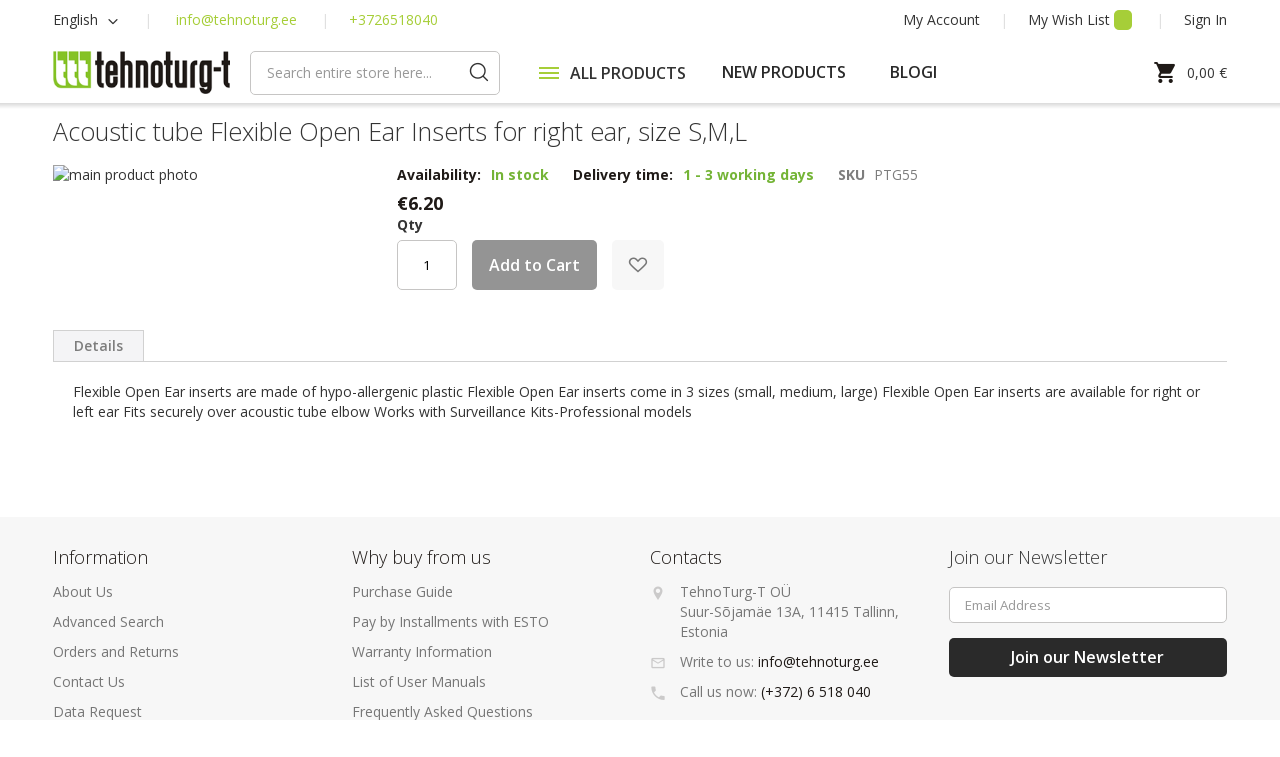

--- FILE ---
content_type: text/html; charset=UTF-8
request_url: https://www.tehnoturg.ee/eng/turva/acoustic-tube-flexible-open-ear-inserts-for-right-ear-size-s-m-l
body_size: 26283
content:
<!doctype html>
<html lang="en">
    <head prefix="og: http://ogp.me/ns# fb: http://ogp.me/ns/fb# product: http://ogp.me/ns/product#">
        <script>
    var BASE_URL = 'https://www.tehnoturg.ee/eng/';
    var require = {
        "baseUrl": "https://www.tehnoturg.ee/pub/static/version1769159608/frontend/Lumav/Tehnoturg/en_US"
    };
</script>
        <meta charset="utf-8"/>
<meta name="title" content="Acoustic tube Flexible Open Ear Inserts for right ear, size S,M,L"/>
<meta name="description" content="Flexible Open Ear inserts are made of hypo-allergenic plastic Flexible Open Ear inserts come in 3 sizes (small, medium, large) Flexible Open Ear inserts are available for right or left ear Fits securely over acoustic tube elbow Works with Surveillance Kit"/>
<meta name="keywords" content="Acoustic tube Flexible Open Ear Inserts for right ear, size S,M,L"/>
<meta name="robots" content="INDEX,FOLLOW"/>
<meta name="viewport" content="width=device-width, initial-scale=1"/>
<meta name="format-detection" content="telephone=no"/>
<title>Acoustic tube Flexible Open Ear Inserts for right ear, size S,M,L</title>
<link  rel="stylesheet" type="text/css"  media="all" href="https://www.tehnoturg.ee/pub/static/version1769159608/frontend/Lumav/Tehnoturg/en_US/mage/calendar.css" />
<link  rel="stylesheet" type="text/css"  media="all" href="https://www.tehnoturg.ee/pub/static/version1769159608/frontend/Lumav/Tehnoturg/en_US/css/styles-m.css" />
<link  rel="stylesheet" type="text/css"  media="all" href="https://www.tehnoturg.ee/pub/static/version1769159608/frontend/Lumav/Tehnoturg/en_US/Amasty_Base/vendor/slick/amslick.min.css" />
<link  rel="stylesheet" type="text/css"  media="all" href="https://www.tehnoturg.ee/pub/static/version1769159608/frontend/Lumav/Tehnoturg/en_US/M2S_CookieConsent/css/styles.css" />
<link  rel="stylesheet" type="text/css"  media="all" href="https://www.tehnoturg.ee/pub/static/version1769159608/frontend/Lumav/Tehnoturg/en_US/mage/gallery/gallery.css" />
<link  rel="stylesheet" type="text/css"  media="all" href="https://www.tehnoturg.ee/pub/static/version1769159608/frontend/Lumav/Tehnoturg/en_US/Esto_HirePurchase/css/styles.css" />
<link  rel="stylesheet" type="text/css"  media="all" href="https://www.tehnoturg.ee/pub/static/version1769159608/frontend/Lumav/Tehnoturg/en_US/Magefan_Blog/css/blog-m.css" />
<link  rel="stylesheet" type="text/css"  media="all" href="https://www.tehnoturg.ee/pub/static/version1769159608/frontend/Lumav/Tehnoturg/en_US/Magefan_Blog/css/blog-new.css" />
<link  rel="stylesheet" type="text/css"  media="all" href="https://www.tehnoturg.ee/pub/static/version1769159608/frontend/Lumav/Tehnoturg/en_US/Magefan_Blog/css/blog-custom.css" />
<link  rel="stylesheet" type="text/css"  media="screen and (min-width: 768px)" href="https://www.tehnoturg.ee/pub/static/version1769159608/frontend/Lumav/Tehnoturg/en_US/css/styles-l.css" />
<link  rel="stylesheet" type="text/css"  media="print" href="https://www.tehnoturg.ee/pub/static/version1769159608/frontend/Lumav/Tehnoturg/en_US/css/print.css" />
<script  type="text/javascript"  src="https://www.tehnoturg.ee/pub/static/version1769159608/frontend/Lumav/Tehnoturg/en_US/requirejs/require.js"></script>
<script  type="text/javascript"  src="https://www.tehnoturg.ee/pub/static/version1769159608/frontend/Lumav/Tehnoturg/en_US/mage/requirejs/mixins.js"></script>
<script  type="text/javascript"  src="https://www.tehnoturg.ee/pub/static/version1769159608/frontend/Lumav/Tehnoturg/en_US/requirejs-config.js"></script>
<script  type="text/javascript"  src="https://www.tehnoturg.ee/pub/static/version1769159608/frontend/Lumav/Tehnoturg/en_US/mage/polyfill.js"></script>
<script  type="text/javascript"  src="https://www.tehnoturg.ee/pub/static/version1769159608/frontend/Lumav/Tehnoturg/en_US/Scommerce_GoogleTagManagerPro/js/promotion.js"></script>
<link  rel="stylesheet" type="text/css" href="https://fonts.googleapis.com/css2?family=Open+Sans:wght@300;400;600;700" />
<link  rel="icon" type="image/x-icon" href="https://www.tehnoturg.ee/pub/media/favicon/stores/1/Tehnoturg_favicon.jpg" />
<link  rel="shortcut icon" type="image/x-icon" href="https://www.tehnoturg.ee/pub/media/favicon/stores/1/Tehnoturg_favicon.jpg" />
<link  rel="canonical" href="https://www.tehnoturg.ee/eng/acoustic-tube-flexible-open-ear-inserts-for-right-ear-size-s-m-l" />
<!-- Hotjar Tracking Code for https://www.tehnoturg.ee -->
<script>
    (function(h,o,t,j,a,r){
        h.hj=h.hj||function(){(h.hj.q=h.hj.q||[]).push(arguments)};
        h._hjSettings={hjid:3344958,hjsv:6};
        a=o.getElementsByTagName('head')[0];
        r=o.createElement('script');r.async=1;
        r.src=t+h._hjSettings.hjid+j+h._hjSettings.hjsv;
        a.appendChild(r);
    })(window,document,'https://static.hotjar.com/c/hotjar-','.js?sv=');
</script>

<script src="https://cdn.trackjs.com/agent/v3/latest/t.js"></script>
<script>
  TrackJS.install({
    token: "a383c3bd20a7494aaef687fecfccf6b4",
    application: "tehnoturg"
    // for more configuration options, see https://docs.trackjs.com
  });
</script>
<meta name="google-site-verification" content="SiuX-FyLvNHzgu19E_4OFwfDQAb8Q-_XYjsu-EkCI_k" />
<script>

if ( window.history.replaceState ) {
  window.history.replaceState( null, null, window.location.href );
}
</script>

<!-- Start of Zendesk Widget script -->
<script id="ze-snippet" src="https://static.zdassets.com/ekr/snippet.js?key=c545e8d1-2fd2-4970-a62f-ad7588ed74b3"> </script>
<!-- End of Zendesk Widget script -->

<!-- Meta Pixel Code -->
<script>
!function(f,b,e,v,n,t,s)
{if(f.fbq)return;n=f.fbq=function(){n.callMethod?
n.callMethod.apply(n,arguments):n.queue.push(arguments)};
if(!f._fbq)f._fbq=n;n.push=n;n.loaded=!0;n.version='2.0';
n.queue=[];t=b.createElement(e);t.async=!0;
t.src=v;s=b.getElementsByTagName(e)[0];
s.parentNode.insertBefore(t,s)}(window, document,'script',
'https://connect.facebook.net/en_US/fbevents.js');
fbq('init', '1026233711747685');
fbq('track', 'PageView');
</script>
<noscript><img height="1" width="1" style="display:none"
src="https://www.facebook.com/tr?id=1026233711747685&ev=PageView&noscript=1"
/></noscript>
<!-- End Meta Pixel Code -->        <script>
    require([
        'jquery',
        'M2S_CookieConsent/js/model/choices'
    ], function($) {
        window.m2sCookieChoices.setGetChoicesUrl('https://www.tehnoturg.ee/eng/m2s_cookie_consent/choice/data/');
        window.m2sCookieChoices.setAllChoices([{"choice_id":"5","choice_name":"Essential","choice_description":"Necessary cookies help to improve the user's experience on the website by enabling basic functions such as page navigation and access to protected areas of the site. The website will not function properly without these cookies.","cookie_name":"essential_cookies","required":"1","is_functional":"0","is_statistical":"0","is_marketing":"0","default_state":"1","store_link_id":null,"_first_store_id":"1","store_code":"eng","store_id":["1"]},{"choice_id":"6","choice_name":"Preferences","choice_description":"Preference cookies allow a website to remember information that changes the way the website works or looks - for example, your preferred language or location.","cookie_name":"functional_cookies","required":"0","is_functional":"1","is_statistical":"0","is_marketing":"0","default_state":"0","store_link_id":null,"_first_store_id":"1","store_code":"eng","store_id":["1"]},{"choice_id":"7","choice_name":"Analytics","choice_description":"Analytics cookies help website owners understand how visitors interact with the site by collecting and publishing data anonymously.","cookie_name":"analytics_cookies","required":"0","is_functional":"0","is_statistical":"1","is_marketing":"0","default_state":"0","store_link_id":null,"_first_store_id":"1","store_code":"eng","store_id":["1"]},{"choice_id":"8","choice_name":"Marketing","choice_description":"Marketing cookies are used to track visitors to various websites. The purpose is to show the customer advertisements that are relevant and interesting to the user and therefore more valuable to publishers and third party advertisers.","cookie_name":"marketing_cookies","required":"0","is_functional":"0","is_statistical":"0","is_marketing":"1","default_state":"0","store_link_id":null,"_first_store_id":"1","store_code":"eng","store_id":["1"]}]);
        window.m2sCookieChoices.setGoogleTagId('G-X41MLQCJEG');
        window.m2sCookieChoices.setGoogleTagManagerId('GTM-N2JVDT5');

                    window.m2sCookieChoices.setFunctionalCookie('functional_cookies');
                        window.m2sCookieChoices.setStatisticalCookie('analytics_cookies');
                        window.m2sCookieChoices.setMarketingCookie('marketing_cookies');
            
        window.fbForceDecline = 0;
        window.gtmForceDecline = 1;
    });
</script>
<!-- BEGIN GOOGLE VERIFICATION TAG -->
<!-- END GOOGLE VERIFICATION TAG -->
<!-- BEGIN GTAG GLOBAL TAG -->
<!-- END GTAG GLOBAL TAG -->

<meta property="og:type" content="product" />
<meta property="og:title"
      content="Acoustic tube Flexible Open Ear Inserts for right ear, size S,M,L" />
<meta property="og:image"
      content="https://www.tehnoturg.ee/pub/media/catalog/product/cache/17c505e5fc70e81530da206f66ab2f57/s/-/s-Soft-Earmold-Earbud-for-Radio-Acoustic-Tube-Earpiece-Headset-Walkie-Talkie-Brand-New.jpg" />
<meta property="og:description"
      content="" />
<meta property="og:url" content="https://www.tehnoturg.ee/eng/acoustic-tube-flexible-open-ear-inserts-for-right-ear-size-s-m-l" />
    <meta property="product:price:amount" content="6.2"/>
    <meta property="product:price:currency"
      content="EUR"/>
<script>
    require.config({
        map: {
            '*': {
                'quickSearch-original' : 'Magento_Search/js/form-mini',
                'quickSearch' : 'Amasty_Xsearch/js/form-mini'
            }
        }
    });
</script>
<script>
    window.scDefaultList = '';

    var findProductInList = function (id, list) {
        for (var i in list) {
            if (list[i]['id'] == id) {
                return list[i];
            }
        }
        return '';
    };

    window.scGetProductImpression = function(productId) {
        var tmpIds = [];
        if (Array.isArray(productId)) {
            tmpIds = productId;
        } else {
            tmpIds.push(productId);
        }
        var tmpList = JSON.parse(localStorage.getItem('sc-gtm-data'));
        if (tmpList != null) {
            var tmp = tmpList['product_list'];
            for (var i in tmpIds) {
                var id = tmpIds[i];
                var item = findProductInList(id, tmp);
                if (item != '') {
                    return item;
                }
            }
        }
        return '';
    };

    window.scSetProductImpression = function(productId, list, category) {
        var tmpList = JSON.parse(localStorage.getItem('sc-gtm-data'));
        if (tmpList == null) {
            tmpList = [];
            tmpList.push({'id': productId, 'list': list, 'category': category});
            localStorage.setItem('sc-gtm-data', JSON.stringify({"product_list": tmpList}));
        } else {
            var tmp = tmpList['product_list'];
            var item = findProductInList(productId, tmp);
            if (item != '') {
                item['list'] = list;
                item['category'] = category;
            } else {
                tmp.push({'id': productId, 'list': list, 'category': category});
            }
            localStorage.setItem('sc-gtm-data', JSON.stringify({'product_list': tmp}));
        }
    };

    window.scClearProductImpressions = function () {
        localStorage.setItem('sc-gtm-data', null);
    };

    require(['jquery'], function($) {
        window.scGtmSaveImpression = function(productId, list, category) {
            $.cookie.domain = window.location.hostname;
            $.cookie('sc_list', list, {expires: new Date(new Date().getTime() + (1000 * 60 * 60 * 24))});
            $.cookie('sc_category', category, {expires: new Date(new Date().getTime() + (1000 * 60 * 60 * 24))});
            scSetProductImpression(productId, list, category);
        };

        $(document).on('click', 'a', function(e) {
            var product;
            var href = $(this).attr('href');
            var jsProductUrls = window.scProductUrls;
            //console.log(jsProductUrls)
            if (jsProductUrls != undefined) {
                var index = jsProductUrls.indexOf(href);

                if (index != -1) {
                    //event.preventDefault();
                    product = window.scProducts[index];
                    //console.log('clicked');
                    //console.log(product);
                    scGtmSaveImpression(product.id, product.list, product.category);
                    dataLayer.push({
                        'event': 'productClick',
                        'ecommerce': {
                            'click': {
                                'actionField': {'list': product.list},      // Optional list property.
                                'products': [{
                                    'name': product.name,                      // Name or ID is required.
                                    'id': product.id,
                                    'price': product.price,
                                    'brand': product.brand,
                                    'category': product.category,
                                    'position': product.position
                                }]
                            }
                        },
                        'eventCallback': function () {
                            if (!(e.ctrlKey || e.which == 2)) {
                                document.location = href;
                            }
                        }
                    });
                }
            }
        });
    });
</script>
    
<!-- Scommerce Mage Google Tag Manager -->
    <script>
        require([
            'jquery',
            'mage/cookies'
        ], function($) {

            var cookieKey = '';
            var isGDPRCookieForceDeclined = !!'1';

            function needShowTag() {
                if (cookieKey.length == 0) return true;
                var cookie = $.cookie('');
                if (!isGDPRCookieForceDeclined) {
                    if (cookie == null || cookie == "0") {
                        return false;
                    } else {
                        return true;
                    }
                } else {
                    if (cookie == "1") {
                        return true;
                    } else {
                        return false;
                    }
                }
            }

            if (needShowTag() == true) {
                (function(w,d,s,l,i){w[l]=w[l]||[];w[l].push({'gtm.start':new Date().getTime(),event:'gtm.js'});var f=d.getElementsByTagName(s)[0],j=d.createElement(s),dl=l!='dataLayer'?'&l='+l:'';j.async=true;j.src='https://www.googletagmanager.com/gtm.js?id='+i+dl;f.parentNode.insertBefore(j,f);})(window,document,'script','dataLayer','GTM-N2JVDT5');
            }
        });
    </script>
<!-- Scommerce Mage End Google Tag Manager -->

<script>
    //<![CDATA[
    var impressionList = scGetProductImpression('PTG55');
    impressionList = impressionList == '' ? 'Category - TURVA' : impressionList.list;
    window.dataLayer = window.dataLayer || [];
    dataLayer.push({
        'event': 'view_item',
        'ecommerce': {
            'detail': {
                'actionField': {'list': impressionList },    // 'detail' actions have an optional list property.
                'products': [{
                    'name': 'Acoustic tube Flexible Open Ear Inserts for right ear, size S,M,L',         // Name or ID is required.
                    'id': 'PTG55',
                    'price': '5.00',
                    'brand': 'Power-Time',
                    'category': 'TURVA'
                }]
            }
        }
    });
    //console.log('Sent detailed view - Acoustic tube Flexible Open Ear Inserts for right ear, size S,M,L');
    //]]>
</script>

    </head>
    <body data-container="body"
          data-mage-init='{"loaderAjax": {}, "loader": { "icon": "https://www.tehnoturg.ee/pub/static/version1769159608/frontend/Lumav/Tehnoturg/en_US/images/loader-2.gif"}}'
        itemtype="http://schema.org/Product" itemscope="itemscope" class="catalog-product-view product-acoustic-tube-flexible-open-ear-inserts-for-right-ear-size-s-m-l categorypath-turva category-turva page-layout-1column">
        <!-- Scommerce Mage Google Tag Manager -->
<noscript><iframe src="https://www.googletagmanager.com/ns.html?id=GTM-N2JVDT5"
				  height="0" width="0" style="display:none;visibility:hidden"></iframe></noscript>
<!-- Scommerce Mage End Google Tag Manager --><script>
    window.dataLayer = window.dataLayer || [];
    window.gtag = window.gtag || function gtag() {
        dataLayer.push(arguments);
    };

    gtag('consent', 'default', {
        'security_storage': 'granted',
        'functionality_storage': 'denied',
        'personalization_storage': 'denied',
        'analytics_storage': 'denied',
        'ad_user_data': 'denied',
        'ad_personalization': 'denied',
        'ad_storage': 'denied',
        'wait_for_update': 500,
    });
</script>

<div data-bind="scope: 'cookie-notice-wrapper'">
    <!-- ko template: getTemplate() --><!-- /ko -->
</div>

<script type="text/x-magento-init">
   {
       "*": {
           "Magento_Ui/js/core/app": {
               "components": {
                   "cookie-notice-wrapper": {
                       "component": "M2S_CookieConsent/js/wrapper",
                       "title": "Cookie Policy",
                       "isPopupEnabled": "1",
                       "showPopupIfNotAccepted": "",
                       "cookieTextMessage": "We use cookies to personalise content and ads, to provide social media features and to analyse our traffic. We also share information about your use of our site with our social media, advertising and analytics partners who may combine it with other information that you’ve provided to them or that they’ve collected from your use of their services.",
                       "cmsPageUrl": "https://www.tehnoturg.ee/eng/home/",
                       "cookieLinkText": "Click here to learn about cookie settings.",
                       "acceptText": "Accept",
                       "declineText": "Decline",
                       "isBlocked": "",
                       "isBottom": "1",
                       "hasChoices": "4",
                       "generalPopupLinkText": "Cookie Settings",
                       "acceptButtonText": "Accept",
                       "cssPageWrapperClass": ".page-wrapper",
                       "cookieKey": "cookie_accepted",
                       "cookieClosedKey": "cookie_closed",
                       "saveUrl": "https://www.tehnoturg.ee/eng/m2s_cookie_consent/choice/save/id/1541/category/387/",
                       "getChoicesUrl": "https://www.tehnoturg.ee/eng/m2s_cookie_consent/choice/data/"
                   }
               }
           }
       }
   }
</script>


<script type="text/x-magento-init">
    {
        "*": {
            "mage/cookies": {
                "expires": null,
                "path": "\u002F",
                "domain": ".www.tehnoturg.ee",
                "secure": false,
                "lifetime": "2592000"
            }
        }
    }
</script>
    <noscript>
        <div class="message global noscript">
            <div class="content">
                <p>
                    <strong>JavaScript seems to be disabled in your browser.</strong>
                    <span>For the best experience on our site, be sure to turn on Javascript in your browser.</span>
                </p>
            </div>
        </div>
    </noscript>

<script>
    window.cookiesConfig = window.cookiesConfig || {};
    window.cookiesConfig.secure = true;
</script>
<script>
    require.config({
        map: {
            '*': {
                wysiwygAdapter: 'mage/adminhtml/wysiwyg/tiny_mce/tinymce4Adapter'
            }
        }
    });
</script>
<!-- BEGIN GTAG CART SCRIPT -->
<!-- END GTAG CART SCRIPT -->

    <script>
        require.config({
            paths: {
                'dmpt':  "//r1-t.trackedlink.net/_dmpt"
            }
        });
    </script>
    <script type="text/x-magento-init">
        {
            "*": {
                "dmpt": {}
            }
        }
    </script>
<div class="page-wrapper"><header class="page-header page-header-top"><div class="panel header"><ul class="header links account"><li><a href="https://www.tehnoturg.ee/eng/customer/account/" >My Account</a></li><li class="link wishlist" data-bind="scope: 'wishlist'">
    <a href="https://www.tehnoturg.ee/eng/wishlist/">My Wish List        <!-- ko if: wishlist().counter -->
        <span data-bind="text: wishlist().counter" class="counter qty"></span>
        <!-- /ko -->
    </a>
</li>
<script type="text/x-magento-init">
    {
        "*": {
            "Magento_Ui/js/core/app": {
                "components": {
                    "wishlist": {
                        "component": "Magento_Wishlist/js/view/wishlist"
                    }
                }
            }
        }
    }

</script>
<li class="authorization-link" data-label="or">
    <a href="https://www.tehnoturg.ee/eng/customer/account/login/referer/aHR0cHM6Ly93d3cudGVobm90dXJnLmVlL2VuZy90dXJ2YS9hY291c3RpYy10dWJlLWZsZXhpYmxlLW9wZW4tZWFyLWluc2VydHMtZm9yLXJpZ2h0LWVhci1zaXplLXMtbS1s/">
        Sign In    </a>
</li>
<li><a href="https://www.tehnoturg.ee/eng/customer/account/create/" >Create an Account</a></li></ul><a class="action skip contentarea"
   href="#contentarea">
    <span>
        Skip to Content    </span>
</a>
<div class="header links contact">        <div class="switcher language switcher-language" data-ui-id="language-switcher" id="switcher-language">
        <strong class="label switcher-label"><span>Language</span></strong>
        <div class="actions dropdown options switcher-options">
            <div class="action toggle switcher-trigger"
                 id="switcher-language-trigger"
                 data-mage-init='{"dropdown":{}}'
                 data-toggle="dropdown"
                 data-trigger-keypress-button="true">
                <strong class="view-eng">
                    <span>English</span>
                </strong>
            </div>
            <ul class="dropdown switcher-dropdown"
                data-target="dropdown">
                                                            <li class="view-et switcher-option">
                            <a href="https://www.tehnoturg.ee/eng/stores/store/redirect/___store/et/___from_store/eng/uenc/aHR0cHM6Ly93d3cudGVobm90dXJnLmVlL2V0L3R1cnZhL2Fjb3VzdGljLXR1YmUtZmxleGlibGUtb3Blbi1lYXItaW5zZXJ0cy1mb3ItcmlnaHQtZWFyLXNpemUtcy1tLWw%2C/">
                                Eesti                            </a>
                        </li>
                                                                                    </ul>
        </div>
    </div>
<ul class="header links">
    <li class="sep-before contacts-link">
        <a href="mailto:info@tehnoturg.ee">info@tehnoturg.ee</a>
    </li>
    <li class="contacts-link">
        <a href="tel:+3726518040">+3726518040</a>
    </li>
</ul></div></div></header><header class="page-header"><div class="header content"><div data-action="toggle-nav" class="toggle-nav">
    <div class="toggle-lines"></div>
</div>
<a
    class="logo"
    href="https://www.tehnoturg.ee/eng/"
    title="TehnoTurg-T"
    aria-label="store logo">
    <img src="https://www.tehnoturg.ee/pub/media/logo/websites/1/logo.png"
         title="TehnoTurg-T"
         alt="TehnoTurg-T"
                            />
</a>
<div class="minicart-all">

    <div data-block="minicart" class="minicart-wrapper">
        <a class="action showcart" href="https://www.tehnoturg.ee/eng/checkout/cart/"
            data-bind="scope: 'minicart_content'">
            <span class="text">My Cart</span>
            <span class="counter qty empty"
                  data-bind="css: { empty: !!getCartParam('summary_count') == false && !isLoading() }, blockLoader: isLoading">
                <span class="counter-number"><!-- ko text: getCartParam('summary_count') --><!-- /ko --></span>
                <span class="counter-label">
                <!-- ko if: getCartParam('summary_count') -->
                    <!-- ko text: getCartParam('summary_count') --><!-- /ko -->
                    <!-- ko i18n: 'items' --><!-- /ko -->
                <!-- /ko -->
                </span>
            </span>
        </a>
                    <div class="block block-minicart"
                 data-role="dropdownDialog"
                 data-mage-init='{"dropdownDialog":{
                    "appendTo":"[data-block=minicart]",
                    "triggerTarget":".showcart",
                    "timeout": "2000",
                    "closeOnMouseLeave": false,
                    "closeOnEscape": true,
                    "triggerClass":"active",
                    "parentClass":"active",
                    "buttons":[]}}'>
                <div id="minicart-content-wrapper" data-bind="scope: 'minicart_content'">
                    <!-- ko template: getTemplate() --><!-- /ko -->
                </div>
                            </div>
                <script>
            window.checkout = {"shoppingCartUrl":"https:\/\/www.tehnoturg.ee\/eng\/checkout\/cart\/","checkoutUrl":"https:\/\/www.tehnoturg.ee\/eng\/checkout\/","updateItemQtyUrl":"https:\/\/www.tehnoturg.ee\/eng\/checkout\/sidebar\/updateItemQty\/","removeItemUrl":"https:\/\/www.tehnoturg.ee\/eng\/checkout\/sidebar\/removeItem\/","imageTemplate":"Magento_Catalog\/product\/image_with_borders","baseUrl":"https:\/\/www.tehnoturg.ee\/eng\/","minicartMaxItemsVisible":5,"websiteId":"1","maxItemsToDisplay":10,"storeId":"1","storeGroupId":"1","customerLoginUrl":"https:\/\/www.tehnoturg.ee\/eng\/customer\/account\/login\/referer\/aHR0cHM6Ly93d3cudGVobm90dXJnLmVlL2VuZy90dXJ2YS9hY291c3RpYy10dWJlLWZsZXhpYmxlLW9wZW4tZWFyLWluc2VydHMtZm9yLXJpZ2h0LWVhci1zaXplLXMtbS1s\/","isRedirectRequired":false,"autocomplete":"off","captcha":{"user_login":{"isCaseSensitive":false,"imageHeight":50,"imageSrc":"","refreshUrl":"https:\/\/www.tehnoturg.ee\/eng\/captcha\/refresh\/","isRequired":false,"timestamp":1769305305}}};
        </script>
        <script type="text/x-magento-init">
        {
            "[data-block='minicart']": {
                "Magento_Ui/js/core/app": {"components":{"minicart_content":{"children":{"subtotal.container":{"children":{"subtotal":{"children":{"subtotal.totals":{"config":{"display_cart_subtotal_incl_tax":1,"display_cart_subtotal_excl_tax":0,"template":"Magento_Tax\/checkout\/minicart\/subtotal\/totals"},"children":{"subtotal.totals.msrp":{"component":"Magento_Msrp\/js\/view\/checkout\/minicart\/subtotal\/totals","config":{"displayArea":"minicart-subtotal-hidden","template":"Magento_Msrp\/checkout\/minicart\/subtotal\/totals"}}},"component":"Magento_Tax\/js\/view\/checkout\/minicart\/subtotal\/totals"}},"component":"uiComponent","config":{"template":"Magento_Checkout\/minicart\/subtotal"}}},"component":"uiComponent","config":{"displayArea":"subtotalContainer"}},"item.renderer":{"component":"uiComponent","config":{"displayArea":"defaultRenderer","template":"Magento_Checkout\/minicart\/item\/default"},"children":{"item.image":{"component":"Magento_Catalog\/js\/view\/image","config":{"template":"Magento_Catalog\/product\/image","displayArea":"itemImage"}},"checkout.cart.item.price.sidebar":{"component":"uiComponent","config":{"template":"Magento_Checkout\/minicart\/item\/price","displayArea":"priceSidebar"}}}},"extra_info":{"component":"uiComponent","config":{"displayArea":"extraInfo"}},"promotion":{"component":"uiComponent","config":{"displayArea":"promotion"}}},"config":{"itemRenderer":{"default":"defaultRenderer","simple":"defaultRenderer","virtual":"defaultRenderer"},"template":"Magento_Checkout\/minicart\/content"},"component":"Magento_Checkout\/js\/view\/minicart"}},"types":[]}            },
            "*": {
                "Magento_Ui/js/block-loader": "https\u003A\u002F\u002Fwww.tehnoturg.ee\u002Fpub\u002Fstatic\u002Fversion1769159608\u002Ffrontend\u002FLumav\u002FTehnoturg\u002Fen_US\u002Fimages\u002Floader\u002D1.gif"
            }
        }
        </script>
    </div>
    <div id="minicart-outer-price" class="minicart-outer-price" data-bind="scope: 'minicart_content'">
        <span class="minicart-text">
                <span data-bind="html: getCartParam('subtotal')">0,00 €</span>
        </span>
    </div>
    

    

</div>    
<div class="block block-search">
    <div class="block block-title"><strong>Search</strong></div>
    <div class="block block-content">
        <form class="minisearch" id="search_mini_form" action="https://www.tehnoturg.ee/eng/catalogsearch/result/" method="get">
            <div class="field search">
                <label class="search-label" for="search" data-role="minisearch-label">
                </label>
                <div class="control">
                    <input id="search"
                           data-mage-init='{"quickSearch":{
                                "formSelector":"#search_mini_form",
                                "url":"https://www.tehnoturg.ee/eng/search/ajax/suggest/",
                                "destinationSelector":"#search_autocomplete",
                                "minSearchLength":"3"}
                           }'
                           type="text"
                           name="q"
                           value=""
                           placeholder="Search&#x20;entire&#x20;store&#x20;here..."
                           class="input-text"
                           maxlength="128"
                           role="combobox"
                           aria-haspopup="false"
                           aria-autocomplete="both"
                           autocomplete="off"
                           aria-expanded="false"/>
                    <div id="search_autocomplete" class="search-autocomplete"></div>
                    
<script>
    require([
        'Amasty_Xsearch/js/form-mini',
    ], function (autoComplete, searchClick) {
        'use strict';
        window.xsearch_options = {"url":"https:\/\/www.tehnoturg.ee\/eng\/amasty_xsearch\/autocomplete\/index\/","isDynamicWidth":true,"isProductBlockEnabled":true,"width":900,"minChars":3,"currentUrlEncoded":"aHR0cHM6Ly93d3cudGVobm90dXJnLmVlL2VuZy90dXJ2YS9hY291c3RpYy10dWJlLWZsZXhpYmxlLW9wZW4tZWFyLWluc2VydHMtZm9yLXJpZ2h0LWVhci1zaXplLXMtbS1s"};
    })
</script>

<script type="text/x-magento-init">
    {
        "*": {
            "amastyXsearchAnalyticsCollector": {}
        }
    }
</script>

<div id="amasty-xsearch-preload" class="amasty-xsearch-preload" data-amsearch-js="preload"></div>
                </div>
            </div>
            <div class="actions">
                <button type="submit"
                    title="Search"
                    class="action search"
                    aria-label="Search"
                >
                    <span>Search</span>
                </button>
            </div>
        </form>
    </div>
</div>
    <div class="sections nav-sections">
                <div class="section-items nav-sections-items"
             data-mage-init='{"tabs":{"openedState":"active"}}'>
                                            <div class="section-item-title nav-sections-item-title"
                     data-role="collapsible">
                    <a class="nav-sections-item-switch"
                       data-toggle="switch" href="#store.menu">
                        Menu                    </a>
                </div>
                <div class="section-item-content nav-sections-item-content"
                     id="store.menu"
                     data-role="content">
                    <!-- MENU TEMPLATE -->

<nav class="aedes-menu navigation" data-action="navigation">
    <ul class="nav-bar">
        <!-- CATEGORIES -->
                                                                                <div class="cat-root cats-lvl-1">
                            <div class="cat-title" data-id="2">
                                <div data-action="toggle-nav" class="toggle-megamenu">
                                    <div class="toggle-lines"></div>
                                </div>
                                <span class="cat-title-root">ALL PRODUCTS</span>
                                <button class="cat-button cat-button-root"></button>
                            </div>
                        </div>
                                                        <div class="sub-menu">
                    <div class="sub-menu-header">
                        <button class="cat-back-button"></button>
                        <span></span>
                    </div>
                                                                                            <div class="cats-lvl-2 cats" data-parent="2">
                                                                                                            <div class="category-element cat-title parent" data-id="400" data-lvl="2">
                                <a class="cat-link" href="https://www.tehnoturg.ee/eng/raadioside">
                                    <span>RADIOS</span>
                                </a>
                                                                    <button class="cat-button"></button>
                                                            </div>
                                                                                                            <div class="category-element cat-title parent" data-id="211" data-lvl="2">
                                <a class="cat-link" href="https://www.tehnoturg.ee/eng/kaamerad">
                                    <span>CAMERAS</span>
                                </a>
                                                                    <button class="cat-button"></button>
                                                            </div>
                                                                                                            <div class="category-element cat-title parent" data-id="481" data-lvl="2">
                                <a class="cat-link" href="https://www.tehnoturg.ee/eng/antennid">
                                    <span>ANTENNAS</span>
                                </a>
                                                                    <button class="cat-button"></button>
                                                            </div>
                                                                                                            <div class="category-element cat-title parent" data-id="399" data-lvl="2">
                                <a class="cat-link" href="https://www.tehnoturg.ee/eng/lisavarustus">
                                    <span>ACCESSORIES</span>
                                </a>
                                                                    <button class="cat-button"></button>
                                                            </div>
                                                                                                            <div class="category-element cat-title parent" data-id="482" data-lvl="2">
                                <a class="cat-link" href="https://www.tehnoturg.ee/eng/pistikud">
                                    <span>CONNECTORS</span>
                                </a>
                                                                    <button class="cat-button"></button>
                                                            </div>
                                                                                                            <div class="category-element cat-title parent" data-id="538" data-lvl="2">
                                <a class="cat-link" href="https://www.tehnoturg.ee/eng/kaablid">
                                    <span>CABLES</span>
                                </a>
                                                                    <button class="cat-button"></button>
                                                            </div>
                                                                                                            <div class="category-element cat-title parent" data-id="553" data-lvl="2">
                                <a class="cat-link" href="https://www.tehnoturg.ee/eng/power-solutions">
                                    <span>POWER SOLUTIONS</span>
                                </a>
                                                                    <button class="cat-button"></button>
                                                            </div>
                                                                                                            <div class="category-element cat-title parent" data-id="193" data-lvl="2">
                                <a class="cat-link" href="https://www.tehnoturg.ee/eng/taskulambid">
                                    <span>FLASHLIGHTS</span>
                                </a>
                                                                    <button class="cat-button"></button>
                                                            </div>
                                                                                                            <div class="category-element cat-title " data-id="590" data-lvl="2">
                                <a class="cat-link" href="https://www.tehnoturg.ee/eng/sale">
                                    <span>SALE</span>
                                </a>
                                                            </div>
                                                                                                            <div class="category-element cat-title " data-id="680" data-lvl="2">
                                <a class="cat-link" href="https://www.tehnoturg.ee/eng/leiunurk">
                                    <span>Leiunurk</span>
                                </a>
                                                            </div>
                                                                                                            <div class="category-element cat-title " data-id="678" data-lvl="2">
                                <a class="cat-link" href="https://www.tehnoturg.ee/eng/wheelchair">
                                    <span>WHEELCHAIR</span>
                                </a>
                                                            </div>
                                            </div>
                                                                                                            <div class="cats-lvl-3 cats" data-parent="211">
                                                                                                            <div class="category-element cat-title parent" data-id="579" data-lvl="3">
                                <a class="cat-link" href="https://www.tehnoturg.ee/eng/kaamerad/security-cameras">
                                    <span>Security cameras</span>
                                </a>
                                                                    <button class="cat-button"></button>
                                                            </div>
                                                                                                            <div class="category-element cat-title parent" data-id="359" data-lvl="3">
                                <a class="cat-link" href="https://www.tehnoturg.ee/eng/kaamerad/seikluskaamerad">
                                    <span>Action cameras</span>
                                </a>
                                                                    <button class="cat-button"></button>
                                                            </div>
                                                                                                            <div class="category-element cat-title parent" data-id="355" data-lvl="3">
                                <a class="cat-link" href="https://www.tehnoturg.ee/eng/kaamerad/autokaamerad">
                                    <span>Car DVR</span>
                                </a>
                                                                    <button class="cat-button"></button>
                                                            </div>
                                                                                                            <div class="category-element cat-title " data-id="362" data-lvl="3">
                                <a class="cat-link" href="https://www.tehnoturg.ee/eng/kaamerad/trail-cameras">
                                    <span>Trail cameras</span>
                                </a>
                                                            </div>
                                                                                                            <div class="category-element cat-title " data-id="361" data-lvl="3">
                                <a class="cat-link" href="https://www.tehnoturg.ee/eng/kaamerad/malukaardid">
                                    <span>Memory cards</span>
                                </a>
                                                            </div>
                                                                                                            <div class="category-element cat-title " data-id="356" data-lvl="3">
                                <a class="cat-link" href="https://www.tehnoturg.ee/eng/kaamerad/beebimonitor">
                                    <span>Babymonitor</span>
                                </a>
                                                            </div>
                                                                                                            <div class="category-element cat-title parent" data-id="615" data-lvl="3">
                                <a class="cat-link" href="https://www.tehnoturg.ee/eng/kaamerad/timelaps-kaamerad">
                                    <span>Timelaps kaamerad</span>
                                </a>
                                                                    <button class="cat-button"></button>
                                                            </div>
                                                                                                            <div class="category-element cat-title " data-id="621" data-lvl="3">
                                <a class="cat-link" href="https://www.tehnoturg.ee/eng/kaamerad/webcam">
                                    <span>Webcam</span>
                                </a>
                                                            </div>
                                                                                                            <div class="category-element cat-title " data-id="659" data-lvl="3">
                                <a class="cat-link" href="https://www.tehnoturg.ee/eng/kaamerad/body-worn-cameras">
                                    <span>Body worn cameras</span>
                                </a>
                                                            </div>
                                            </div>
                                                        <div class="cats-lvl-3 cats" data-parent="538">
                                                                                                            <div class="category-element cat-title parent" data-id="539" data-lvl="3">
                                <a class="cat-link" href="https://www.tehnoturg.ee/eng/kaablid/audio-video-kaablid">
                                    <span>Audio-Video cables</span>
                                </a>
                                                                    <button class="cat-button"></button>
                                                            </div>
                                                                                                            <div class="category-element cat-title " data-id="540" data-lvl="3">
                                <a class="cat-link" href="https://www.tehnoturg.ee/eng/kaablid/usb-kaablid">
                                    <span>USB cables</span>
                                </a>
                                                            </div>
                                                                                                            <div class="category-element cat-title " data-id="541" data-lvl="3">
                                <a class="cat-link" href="https://www.tehnoturg.ee/eng/kaablid/lan-kaablid">
                                    <span>LAN cables</span>
                                </a>
                                                            </div>
                                                                                                            <div class="category-element cat-title " data-id="542" data-lvl="3">
                                <a class="cat-link" href="https://www.tehnoturg.ee/eng/kaablid/toitekaablid">
                                    <span>Power cables</span>
                                </a>
                                                            </div>
                                                                                                            <div class="category-element cat-title " data-id="543" data-lvl="3">
                                <a class="cat-link" href="https://www.tehnoturg.ee/eng/kaablid/koksiaalkaablid">
                                    <span>Coaxial cables</span>
                                </a>
                                                            </div>
                                                                                                            <div class="category-element cat-title " data-id="544" data-lvl="3">
                                <a class="cat-link" href="https://www.tehnoturg.ee/eng/kaablid/koksiaalkaabli-komplektid">
                                    <span>Coaxial cable sets</span>
                                </a>
                                                            </div>
                                            </div>
                                                        <div class="cats-lvl-3 cats" data-parent="399">
                                                                                                            <div class="category-element cat-title parent" data-id="404" data-lvl="3">
                                <a class="cat-link" href="https://www.tehnoturg.ee/eng/lisavarustus/akud">
                                    <span>Batteries</span>
                                </a>
                                                                    <button class="cat-button"></button>
                                                            </div>
                                                                                                            <div class="category-element cat-title parent" data-id="406" data-lvl="3">
                                <a class="cat-link" href="https://www.tehnoturg.ee/eng/lisavarustus/peakomplektid">
                                    <span>Headsets</span>
                                </a>
                                                                    <button class="cat-button"></button>
                                                            </div>
                                                                                                            <div class="category-element cat-title parent" data-id="401" data-lvl="3">
                                <a class="cat-link" href="https://www.tehnoturg.ee/eng/lisavarustus/varuosad">
                                    <span>Spare parts</span>
                                </a>
                                                                    <button class="cat-button"></button>
                                                            </div>
                                                                                                            <div class="category-element cat-title parent" data-id="421" data-lvl="3">
                                <a class="cat-link" href="https://www.tehnoturg.ee/eng/lisavarustus/home-and-office">
                                    <span>Home and office</span>
                                </a>
                                                                    <button class="cat-button"></button>
                                                            </div>
                                                                                                            <div class="category-element cat-title " data-id="416" data-lvl="3">
                                <a class="cat-link" href="https://www.tehnoturg.ee/eng/lisavarustus/gearkeeper">
                                    <span>GEARKEEPER</span>
                                </a>
                                                            </div>
                                                                                                            <div class="category-element cat-title " data-id="417" data-lvl="3">
                                <a class="cat-link" href="https://www.tehnoturg.ee/eng/lisavarustus/gps-seadmed">
                                    <span>GPS devices</span>
                                </a>
                                                            </div>
                                                                                                            <div class="category-element cat-title " data-id="419" data-lvl="3">
                                <a class="cat-link" href="https://www.tehnoturg.ee/eng/lisavarustus/gifts">
                                    <span>Gifts</span>
                                </a>
                                                            </div>
                                                                                                            <div class="category-element cat-title " data-id="420" data-lvl="3">
                                <a class="cat-link" href="https://www.tehnoturg.ee/eng/lisavarustus/kinnitusklambrid">
                                    <span>Mounting brackets</span>
                                </a>
                                                            </div>
                                                                                                            <div class="category-element cat-title " data-id="422" data-lvl="3">
                                <a class="cat-link" href="https://www.tehnoturg.ee/eng/lisavarustus/programeerimis-tarvikud">
                                    <span>Programming cables</span>
                                </a>
                                                            </div>
                                                                                                            <div class="category-element cat-title " data-id="424" data-lvl="3">
                                <a class="cat-link" href="https://www.tehnoturg.ee/eng/lisavarustus/valjuhaaldid">
                                    <span>Speakers</span>
                                </a>
                                                            </div>
                                                                                                            <div class="category-element cat-title " data-id="414" data-lvl="3">
                                <a class="cat-link" href="https://www.tehnoturg.ee/eng/lisavarustus/autosaatjate-mikrofonid">
                                    <span>Microphones for mobile radios</span>
                                </a>
                                                            </div>
                                                                                                            <div class="category-element cat-title " data-id="413" data-lvl="3">
                                <a class="cat-link" href="https://www.tehnoturg.ee/eng/lisavarustus/voimendid">
                                    <span>Amplifiers</span>
                                </a>
                                                            </div>
                                                                                                            <div class="category-element cat-title " data-id="412" data-lvl="3">
                                <a class="cat-link" href="https://www.tehnoturg.ee/eng/lisavarustus/cases">
                                    <span>Cases</span>
                                </a>
                                                            </div>
                                                                                                            <div class="category-element cat-title " data-id="402" data-lvl="3">
                                <a class="cat-link" href="https://www.tehnoturg.ee/eng/lisavarustus/workshop-tools">
                                    <span>Workshop tools</span>
                                </a>
                                                            </div>
                                                                                                            <div class="category-element cat-title " data-id="403" data-lvl="3">
                                <a class="cat-link" href="https://www.tehnoturg.ee/eng/lisavarustus/automakid-ja-kolarid">
                                    <span>Car radios and speakers</span>
                                </a>
                                                            </div>
                                                                                                            <div class="category-element cat-title parent" data-id="407" data-lvl="3">
                                <a class="cat-link" href="https://www.tehnoturg.ee/eng/lisavarustus/laadijad">
                                    <span>Chargers</span>
                                </a>
                                                                    <button class="cat-button"></button>
                                                            </div>
                                                                                                            <div class="category-element cat-title " data-id="409" data-lvl="3">
                                <a class="cat-link" href="https://www.tehnoturg.ee/eng/lisavarustus/car-accessories">
                                    <span>Car accessories</span>
                                </a>
                                                            </div>
                                                                                                            <div class="category-element cat-title " data-id="410" data-lvl="3">
                                <a class="cat-link" href="https://www.tehnoturg.ee/eng/lisavarustus/airsoft-masks">
                                    <span>AIRSOFT masks</span>
                                </a>
                                                            </div>
                                                                                                            <div class="category-element cat-title " data-id="411" data-lvl="3">
                                <a class="cat-link" href="https://www.tehnoturg.ee/eng/lisavarustus/bt-seadmed">
                                    <span>BT equipment</span>
                                </a>
                                                            </div>
                                                                                                            <div class="category-element cat-title " data-id="425" data-lvl="3">
                                <a class="cat-link" href="https://www.tehnoturg.ee/eng/lisavarustus/mooteriistad">
                                    <span>Measuring instruments</span>
                                </a>
                                                            </div>
                                                                                                            <div class="category-element cat-title " data-id="563" data-lvl="3">
                                <a class="cat-link" href="https://www.tehnoturg.ee/eng/lisavarustus/smartphone-accessories">
                                    <span>Smartphone accessories</span>
                                </a>
                                                            </div>
                                                                                                            <div class="category-element cat-title " data-id="577" data-lvl="3">
                                <a class="cat-link" href="https://www.tehnoturg.ee/eng/lisavarustus/telemetry">
                                    <span>Telemetry</span>
                                </a>
                                                            </div>
                                                                                                            <div class="category-element cat-title " data-id="629" data-lvl="3">
                                <a class="cat-link" href="https://www.tehnoturg.ee/eng/lisavarustus/mounting-boxes">
                                    <span>Mounting Boxes</span>
                                </a>
                                                            </div>
                                                                                                            <div class="category-element cat-title parent" data-id="636" data-lvl="3">
                                <a class="cat-link" href="https://www.tehnoturg.ee/eng/lisavarustus/motorola">
                                    <span>Motorola</span>
                                </a>
                                                                    <button class="cat-button"></button>
                                                            </div>
                                                                                                            <div class="category-element cat-title " data-id="654" data-lvl="3">
                                <a class="cat-link" href="https://www.tehnoturg.ee/eng/lisavarustus/belt-clips">
                                    <span>Belt clips</span>
                                </a>
                                                            </div>
                                            </div>
                                                        <div class="cats-lvl-3 cats" data-parent="193">
                                                                                                            <div class="category-element cat-title " data-id="194" data-lvl="3">
                                <a class="cat-link" href="https://www.tehnoturg.ee/eng/taskulambid/accessories">
                                    <span>Accessories</span>
                                </a>
                                                            </div>
                                                                                                            <div class="category-element cat-title " data-id="196" data-lvl="3">
                                <a class="cat-link" href="https://www.tehnoturg.ee/eng/taskulambid/jalgrattalambid">
                                    <span>Bicycle lamps</span>
                                </a>
                                                            </div>
                                                                                                            <div class="category-element cat-title " data-id="197" data-lvl="3">
                                <a class="cat-link" href="https://www.tehnoturg.ee/eng/taskulambid/matkalambid">
                                    <span>Camping lights</span>
                                </a>
                                                            </div>
                                                                                                            <div class="category-element cat-title " data-id="198" data-lvl="3">
                                <a class="cat-link" href="https://www.tehnoturg.ee/eng/taskulambid/hoiatuslambid">
                                    <span>Signalling lamps</span>
                                </a>
                                                            </div>
                                                                                                            <div class="category-element cat-title " data-id="200" data-lvl="3">
                                <a class="cat-link" href="https://www.tehnoturg.ee/eng/taskulambid/pealambid">
                                    <span>Headlamps</span>
                                </a>
                                                            </div>
                                                                                                            <div class="category-element cat-title " data-id="202" data-lvl="3">
                                <a class="cat-link" href="https://www.tehnoturg.ee/eng/taskulambid/prozektorid">
                                    <span>Floodlights</span>
                                </a>
                                                            </div>
                                                                                                            <div class="category-element cat-title " data-id="203" data-lvl="3">
                                <a class="cat-link" href="https://www.tehnoturg.ee/eng/taskulambid/reflex-lights">
                                    <span>Reflex lights</span>
                                </a>
                                                            </div>
                                                                                                            <div class="category-element cat-title " data-id="204" data-lvl="3">
                                <a class="cat-link" href="https://www.tehnoturg.ee/eng/taskulambid/taktikalised-lambid">
                                    <span>Tactical flashlamps</span>
                                </a>
                                                            </div>
                                                                                                            <div class="category-element cat-title " data-id="580" data-lvl="3">
                                <a class="cat-link" href="https://www.tehnoturg.ee/eng/taskulambid/work-lamps">
                                    <span>Work lamps</span>
                                </a>
                                                            </div>
                                                                                                            <div class="category-element cat-title " data-id="598" data-lvl="3">
                                <a class="cat-link" href="https://www.tehnoturg.ee/eng/taskulambid/flashlights">
                                    <span>Flashlights</span>
                                </a>
                                                            </div>
                                                                                                            <div class="category-element cat-title " data-id="597" data-lvl="3">
                                <a class="cat-link" href="https://www.tehnoturg.ee/eng/taskulambid/atex-lamps">
                                    <span>ATEX lamps</span>
                                </a>
                                                            </div>
                                            </div>
                                                        <div class="cats-lvl-3 cats" data-parent="553">
                                                                                                            <div class="category-element cat-title parent" data-id="555" data-lvl="3">
                                <a class="cat-link" href="https://www.tehnoturg.ee/eng/power-solutions/inverter-dc-ac">
                                    <span>Inverter DC/AC</span>
                                </a>
                                                                    <button class="cat-button"></button>
                                                            </div>
                                                                                                            <div class="category-element cat-title " data-id="556" data-lvl="3">
                                <a class="cat-link" href="https://www.tehnoturg.ee/eng/power-solutions/solar-inverter">
                                    <span>Solar Inverter</span>
                                </a>
                                                            </div>
                                                                                                            <div class="category-element cat-title " data-id="557" data-lvl="3">
                                <a class="cat-link" href="https://www.tehnoturg.ee/eng/power-solutions/12v-power-supply">
                                    <span>12V Power Supply</span>
                                </a>
                                                            </div>
                                                                                                            <div class="category-element cat-title " data-id="558" data-lvl="3">
                                <a class="cat-link" href="https://www.tehnoturg.ee/eng/power-solutions/24v-12v-converters">
                                    <span>24V>12V converters</span>
                                </a>
                                                            </div>
                                                                                                            <div class="category-element cat-title " data-id="564" data-lvl="3">
                                <a class="cat-link" href="https://www.tehnoturg.ee/eng/power-solutions/48v-power-supply">
                                    <span>48V Power Supply</span>
                                </a>
                                                            </div>
                                                                                                            <div class="category-element cat-title " data-id="565" data-lvl="3">
                                <a class="cat-link" href="https://www.tehnoturg.ee/eng/power-solutions/power-banks">
                                    <span>Power banks</span>
                                </a>
                                                            </div>
                                                                                                            <div class="category-element cat-title " data-id="566" data-lvl="3">
                                <a class="cat-link" href="https://www.tehnoturg.ee/eng/power-solutions/48v-12v-converters">
                                    <span>48V>12V converters</span>
                                </a>
                                                            </div>
                                                                                                            <div class="category-element cat-title " data-id="569" data-lvl="3">
                                <a class="cat-link" href="https://www.tehnoturg.ee/eng/power-solutions/24v-power-supply">
                                    <span>24V Power Supply</span>
                                </a>
                                                            </div>
                                                                                                            <div class="category-element cat-title " data-id="570" data-lvl="3">
                                <a class="cat-link" href="https://www.tehnoturg.ee/eng/power-solutions/12v-24v-converters">
                                    <span>12V>24V converters</span>
                                </a>
                                                            </div>
                                                                                                            <div class="category-element cat-title " data-id="682" data-lvl="3">
                                <a class="cat-link" href="https://www.tehnoturg.ee/eng/power-solutions/ups">
                                    <span>UPS</span>
                                </a>
                                                            </div>
                                            </div>
                                                        <div class="cats-lvl-3 cats" data-parent="481">
                                                                                                            <div class="category-element cat-title parent" data-id="488" data-lvl="3">
                                <a class="cat-link" href="https://www.tehnoturg.ee/eng/antennid/cb-27-mhz">
                                    <span>CB 27 MHz</span>
                                </a>
                                                                    <button class="cat-button"></button>
                                                            </div>
                                                                                                            <div class="category-element cat-title parent" data-id="497" data-lvl="3">
                                <a class="cat-link" href="https://www.tehnoturg.ee/eng/antennid/vhf-136-174-mhz">
                                    <span>VHF 136-174 MHz</span>
                                </a>
                                                                    <button class="cat-button"></button>
                                                            </div>
                                                                                                            <div class="category-element cat-title parent" data-id="496" data-lvl="3">
                                <a class="cat-link" href="https://www.tehnoturg.ee/eng/antennid/uhf-400-527-mhz">
                                    <span>UHF 400-527 MHz</span>
                                </a>
                                                                    <button class="cat-button"></button>
                                                            </div>
                                                                                                            <div class="category-element cat-title parent" data-id="486" data-lvl="3">
                                <a class="cat-link" href="https://www.tehnoturg.ee/eng/antennid/antennide-lisavarustus">
                                    <span>Antenna accessories</span>
                                </a>
                                                                    <button class="cat-button"></button>
                                                            </div>
                                                                                                            <div class="category-element cat-title " data-id="493" data-lvl="3">
                                <a class="cat-link" href="https://www.tehnoturg.ee/eng/antennid/3g-4g-gsm-rfid">
                                    <span>3G/4G/GSM/RFID</span>
                                </a>
                                                            </div>
                                                                                                            <div class="category-element cat-title " data-id="492" data-lvl="3">
                                <a class="cat-link" href="https://www.tehnoturg.ee/eng/antennid/meri">
                                    <span>Marine</span>
                                </a>
                                                            </div>
                                                                                                            <div class="category-element cat-title parent" data-id="495" data-lvl="3">
                                <a class="cat-link" href="https://www.tehnoturg.ee/eng/antennid/tetra">
                                    <span>TETRA</span>
                                </a>
                                                                    <button class="cat-button"></button>
                                                            </div>
                                                                                                            <div class="category-element cat-title " data-id="489" data-lvl="3">
                                <a class="cat-link" href="https://www.tehnoturg.ee/eng/antennid/multiband">
                                    <span>Multiband</span>
                                </a>
                                                            </div>
                                                                                                            <div class="category-element cat-title " data-id="490" data-lvl="3">
                                <a class="cat-link" href="https://www.tehnoturg.ee/eng/antennid/amatoor">
                                    <span>HAM antennas</span>
                                </a>
                                                            </div>
                                                                                                            <div class="category-element cat-title " data-id="483" data-lvl="3">
                                <a class="cat-link" href="https://www.tehnoturg.ee/eng/antennid/gps">
                                    <span>GPS</span>
                                </a>
                                                            </div>
                                                                                                            <div class="category-element cat-title " data-id="494" data-lvl="3">
                                <a class="cat-link" href="https://www.tehnoturg.ee/eng/antennid/skanner">
                                    <span>Scanner</span>
                                </a>
                                                            </div>
                                                                                                            <div class="category-element cat-title parent" data-id="491" data-lvl="3">
                                <a class="cat-link" href="https://www.tehnoturg.ee/eng/antennid/lvhf-66-88-mhz">
                                    <span>LVHF 66-88 MHz</span>
                                </a>
                                                                    <button class="cat-button"></button>
                                                            </div>
                                                                                                            <div class="category-element cat-title " data-id="487" data-lvl="3">
                                <a class="cat-link" href="https://www.tehnoturg.ee/eng/antennid/lennukile">
                                    <span>Aviation</span>
                                </a>
                                                            </div>
                                                                                                            <div class="category-element cat-title " data-id="485" data-lvl="3">
                                <a class="cat-link" href="https://www.tehnoturg.ee/eng/antennid/fm-raadio">
                                    <span>FM antennas</span>
                                </a>
                                                            </div>
                                                                                                            <div class="category-element cat-title " data-id="484" data-lvl="3">
                                <a class="cat-link" href="https://www.tehnoturg.ee/eng/antennid/tv-autoantennid">
                                    <span>TV car antennas</span>
                                </a>
                                                            </div>
                                            </div>
                                                        <div class="cats-lvl-3 cats" data-parent="482">
                                                                                                            <div class="category-element cat-title " data-id="521" data-lvl="3">
                                <a class="cat-link" href="https://www.tehnoturg.ee/eng/pistikud/muud-pistikud">
                                    <span>Misc connectors</span>
                                </a>
                                                            </div>
                                                                                                            <div class="category-element cat-title " data-id="536" data-lvl="3">
                                <a class="cat-link" href="https://www.tehnoturg.ee/eng/pistikud/tnc">
                                    <span>TNC</span>
                                </a>
                                                            </div>
                                                                                                            <div class="category-element cat-title " data-id="535" data-lvl="3">
                                <a class="cat-link" href="https://www.tehnoturg.ee/eng/pistikud/smb-ssmb">
                                    <span>SMB / SSMB</span>
                                </a>
                                                            </div>
                                                                                                            <div class="category-element cat-title " data-id="534" data-lvl="3">
                                <a class="cat-link" href="https://www.tehnoturg.ee/eng/pistikud/sma">
                                    <span>SMA</span>
                                </a>
                                                            </div>
                                                                                                            <div class="category-element cat-title " data-id="533" data-lvl="3">
                                <a class="cat-link" href="https://www.tehnoturg.ee/eng/pistikud/n">
                                    <span>N</span>
                                </a>
                                                            </div>
                                                                                                            <div class="category-element cat-title " data-id="532" data-lvl="3">
                                <a class="cat-link" href="https://www.tehnoturg.ee/eng/pistikud/mini-uhf">
                                    <span>Mini UHF</span>
                                </a>
                                                            </div>
                                                                                                            <div class="category-element cat-title " data-id="531" data-lvl="3">
                                <a class="cat-link" href="https://www.tehnoturg.ee/eng/pistikud/mikrofoni">
                                    <span>Microphone</span>
                                </a>
                                                            </div>
                                                                                                            <div class="category-element cat-title " data-id="530" data-lvl="3">
                                <a class="cat-link" href="https://www.tehnoturg.ee/eng/pistikud/mcx-mcxx">
                                    <span>MCX / MCXX</span>
                                </a>
                                                            </div>
                                                                                                            <div class="category-element cat-title " data-id="529" data-lvl="3">
                                <a class="cat-link" href="https://www.tehnoturg.ee/eng/pistikud/fme">
                                    <span>FME</span>
                                </a>
                                                            </div>
                                                                                                            <div class="category-element cat-title " data-id="528" data-lvl="3">
                                <a class="cat-link" href="https://www.tehnoturg.ee/eng/pistikud/fakra">
                                    <span>FAKRA</span>
                                </a>
                                                            </div>
                                                                                                            <div class="category-element cat-title " data-id="527" data-lvl="3">
                                <a class="cat-link" href="https://www.tehnoturg.ee/eng/pistikud/f">
                                    <span>F</span>
                                </a>
                                                            </div>
                                                                                                            <div class="category-element cat-title " data-id="526" data-lvl="3">
                                <a class="cat-link" href="https://www.tehnoturg.ee/eng/pistikud/dc-toitepistikud">
                                    <span>DC connectors</span>
                                </a>
                                                            </div>
                                                                                                            <div class="category-element cat-title " data-id="525" data-lvl="3">
                                <a class="cat-link" href="https://www.tehnoturg.ee/eng/pistikud/bnc">
                                    <span>BNC</span>
                                </a>
                                                            </div>
                                                                                                            <div class="category-element cat-title " data-id="524" data-lvl="3">
                                <a class="cat-link" href="https://www.tehnoturg.ee/eng/pistikud/adapterid">
                                    <span>Adaptors</span>
                                </a>
                                                            </div>
                                                                                                            <div class="category-element cat-title " data-id="523" data-lvl="3">
                                <a class="cat-link" href="https://www.tehnoturg.ee/eng/pistikud/7-16">
                                    <span>7/16</span>
                                </a>
                                                            </div>
                                                                                                            <div class="category-element cat-title " data-id="522" data-lvl="3">
                                <a class="cat-link" href="https://www.tehnoturg.ee/eng/pistikud/crc9-ts9">
                                    <span>CRC9 / TS9</span>
                                </a>
                                                            </div>
                                                                                                            <div class="category-element cat-title " data-id="537" data-lvl="3">
                                <a class="cat-link" href="https://www.tehnoturg.ee/eng/pistikud/uhf">
                                    <span>UHF</span>
                                </a>
                                                            </div>
                                                                                                            <div class="category-element cat-title " data-id="576" data-lvl="3">
                                <a class="cat-link" href="https://www.tehnoturg.ee/eng/pistikud/a-v-adaptors">
                                    <span>A/V Adaptors</span>
                                </a>
                                                            </div>
                                                                                                            <div class="category-element cat-title " data-id="618" data-lvl="3">
                                <a class="cat-link" href="https://www.tehnoturg.ee/eng/pistikud/smc">
                                    <span>SMC</span>
                                </a>
                                                            </div>
                                            </div>
                                                        <div class="cats-lvl-3 cats" data-parent="400">
                                                                                                            <div class="category-element cat-title parent" data-id="457" data-lvl="3">
                                <a class="cat-link" href="https://www.tehnoturg.ee/eng/raadioside/vabakasutus-pmr446">
                                    <span>License free PMR446</span>
                                </a>
                                                                    <button class="cat-button"></button>
                                                            </div>
                                                                                                            <div class="category-element cat-title parent" data-id="453" data-lvl="3">
                                <a class="cat-link" href="https://www.tehnoturg.ee/eng/raadioside/professionaalsed">
                                    <span>Professional radios</span>
                                </a>
                                                                    <button class="cat-button"></button>
                                                            </div>
                                                                                                            <div class="category-element cat-title parent" data-id="619" data-lvl="3">
                                <a class="cat-link" href="https://www.tehnoturg.ee/eng/raadioside/lte-terminals">
                                    <span>LTE Terminals</span>
                                </a>
                                                                    <button class="cat-button"></button>
                                                            </div>
                                                                                                            <div class="category-element cat-title parent" data-id="455" data-lvl="3">
                                <a class="cat-link" href="https://www.tehnoturg.ee/eng/raadioside/lallar-cb-27mhz">
                                    <span>Citizen Band 27MHz radios</span>
                                </a>
                                                                    <button class="cat-button"></button>
                                                            </div>
                                                                                                            <div class="category-element cat-title parent" data-id="454" data-lvl="3">
                                <a class="cat-link" href="https://www.tehnoturg.ee/eng/raadioside/mootorrattale">
                                    <span>Motorcycle communications</span>
                                </a>
                                                                    <button class="cat-button"></button>
                                                            </div>
                                                                                                            <div class="category-element cat-title parent" data-id="462" data-lvl="3">
                                <a class="cat-link" href="https://www.tehnoturg.ee/eng/raadioside/merele">
                                    <span>Marine radios</span>
                                </a>
                                                                    <button class="cat-button"></button>
                                                            </div>
                                                                                                            <div class="category-element cat-title parent" data-id="456" data-lvl="3">
                                <a class="cat-link" href="https://www.tehnoturg.ee/eng/raadioside/amatoor-ham">
                                    <span>HAM radios</span>
                                </a>
                                                                    <button class="cat-button"></button>
                                                            </div>
                                                                                                            <div class="category-element cat-title parent" data-id="461" data-lvl="3">
                                <a class="cat-link" href="https://www.tehnoturg.ee/eng/raadioside/lennukile">
                                    <span>Aviation radios</span>
                                </a>
                                                                    <button class="cat-button"></button>
                                                            </div>
                                                                                                            <div class="category-element cat-title " data-id="460" data-lvl="3">
                                <a class="cat-link" href="https://www.tehnoturg.ee/eng/raadioside/kasutatud-tehnika">
                                    <span>Second hand</span>
                                </a>
                                                            </div>
                                                                                                            <div class="category-element cat-title parent" data-id="459" data-lvl="3">
                                <a class="cat-link" href="https://www.tehnoturg.ee/eng/raadioside/giidi-susteemid">
                                    <span>Tour guide sytems</span>
                                </a>
                                                                    <button class="cat-button"></button>
                                                            </div>
                                                                                                            <div class="category-element cat-title parent" data-id="458" data-lvl="3">
                                <a class="cat-link" href="https://www.tehnoturg.ee/eng/raadioside/skannerid">
                                    <span>Scanners</span>
                                </a>
                                                                    <button class="cat-button"></button>
                                                            </div>
                                                                                                            <div class="category-element cat-title " data-id="550" data-lvl="3">
                                <a class="cat-link" href="https://www.tehnoturg.ee/eng/raadioside/tscm">
                                    <span>TSCM</span>
                                </a>
                                                            </div>
                                                                                                            <div class="category-element cat-title " data-id="549" data-lvl="3">
                                <a class="cat-link" href="https://www.tehnoturg.ee/eng/raadioside/rf-detectors">
                                    <span>RF Detectors</span>
                                </a>
                                                            </div>
                                                                                                            <div class="category-element cat-title " data-id="588" data-lvl="3">
                                <a class="cat-link" href="https://www.tehnoturg.ee/eng/raadioside/dronedetection">
                                    <span>Dronedetection</span>
                                </a>
                                                            </div>
                                                                                                            <div class="category-element cat-title " data-id="605" data-lvl="3">
                                <a class="cat-link" href="https://www.tehnoturg.ee/eng/raadioside/motosport">
                                    <span>Motosport</span>
                                </a>
                                                            </div>
                                                                                                            <div class="category-element cat-title parent" data-id="637" data-lvl="3">
                                <a class="cat-link" href="https://www.tehnoturg.ee/eng/raadioside/motorola">
                                    <span>Motorola</span>
                                </a>
                                                                    <button class="cat-button"></button>
                                                            </div>
                                                                                                            <div class="category-element cat-title parent" data-id="661" data-lvl="3">
                                <a class="cat-link" href="https://www.tehnoturg.ee/eng/raadioside/kenwood">
                                    <span>Kenwood</span>
                                </a>
                                                                    <button class="cat-button"></button>
                                                            </div>
                                            </div>
                                                                                                            <div class="cats-lvl-4 cats" data-parent="661">
                                                                                                                                                                        <div class="category-element cat-title " data-id="663" data-lvl="4">
                                <a class="cat-link" href="https://www.tehnoturg.ee/eng/raadioside/kenwood/antennas">
                                    <span>Antennas</span>
                                </a>
                                                            </div>
                                                                                                                                                                        <div class="category-element cat-title " data-id="664" data-lvl="4">
                                <a class="cat-link" href="https://www.tehnoturg.ee/eng/raadioside/kenwood/batteries">
                                    <span>Batteries</span>
                                </a>
                                                            </div>
                                                                                                                                                                        <div class="category-element cat-title " data-id="665" data-lvl="4">
                                <a class="cat-link" href="https://www.tehnoturg.ee/eng/raadioside/kenwood/audio">
                                    <span>Audio</span>
                                </a>
                                                            </div>
                                                                                                                                                                        <div class="category-element cat-title " data-id="666" data-lvl="4">
                                <a class="cat-link" href="https://www.tehnoturg.ee/eng/raadioside/kenwood/chargers">
                                    <span>Chargers</span>
                                </a>
                                                            </div>
                                                                                                                                                                        <div class="category-element cat-title " data-id="667" data-lvl="4">
                                <a class="cat-link" href="https://www.tehnoturg.ee/eng/raadioside/kenwood/holders">
                                    <span>Holders</span>
                                </a>
                                                            </div>
                                                                                                                                                                        <div class="category-element cat-title " data-id="668" data-lvl="4">
                                <a class="cat-link" href="https://www.tehnoturg.ee/eng/raadioside/kenwood/programming">
                                    <span>Programming</span>
                                </a>
                                                            </div>
                                                                                                                                                                        <div class="category-element cat-title " data-id="669" data-lvl="4">
                                <a class="cat-link" href="https://www.tehnoturg.ee/eng/raadioside/kenwood/uhf">
                                    <span>UHF</span>
                                </a>
                                                            </div>
                                                                                                                                                                        <div class="category-element cat-title " data-id="670" data-lvl="4">
                                <a class="cat-link" href="https://www.tehnoturg.ee/eng/raadioside/kenwood/vhf">
                                    <span>VHF</span>
                                </a>
                                                            </div>
                                            </div>
                                                        <div class="cats-lvl-4 cats" data-parent="459">
                                                                                                                                                                        <div class="category-element cat-title " data-id="633" data-lvl="4">
                                <a class="cat-link" href="https://www.tehnoturg.ee/eng/raadioside/giidi-susteemid/guide-systems">
                                    <span>Guide systems</span>
                                </a>
                                                            </div>
                                                                                                                                                                        <div class="category-element cat-title " data-id="634" data-lvl="4">
                                <a class="cat-link" href="https://www.tehnoturg.ee/eng/raadioside/giidi-susteemid/accessories">
                                    <span>Accessories</span>
                                </a>
                                                            </div>
                                                                                                                                                                        <div class="category-element cat-title " data-id="635" data-lvl="4">
                                <a class="cat-link" href="https://www.tehnoturg.ee/eng/raadioside/giidi-susteemid/training-systems">
                                    <span>Training systems</span>
                                </a>
                                                            </div>
                                            </div>
                                                        <div class="cats-lvl-4 cats" data-parent="458">
                                                                                                                                                                        <div class="category-element cat-title " data-id="575" data-lvl="4">
                                <a class="cat-link" href="https://www.tehnoturg.ee/eng/raadioside/skannerid/accessories">
                                    <span>Accessories</span>
                                </a>
                                                            </div>
                                                                                                                                                                        <div class="category-element cat-title " data-id="591" data-lvl="4">
                                <a class="cat-link" href="https://www.tehnoturg.ee/eng/raadioside/skannerid/base-desk-scanner">
                                    <span>Base Desk Scanner</span>
                                </a>
                                                            </div>
                                                                                                                                                                        <div class="category-element cat-title " data-id="592" data-lvl="4">
                                <a class="cat-link" href="https://www.tehnoturg.ee/eng/raadioside/skannerid/portable-scanners">
                                    <span>Portable Scanners</span>
                                </a>
                                                            </div>
                                                                                                                                                                        <div class="category-element cat-title " data-id="593" data-lvl="4">
                                <a class="cat-link" href="https://www.tehnoturg.ee/eng/raadioside/skannerid/sdr">
                                    <span>SDR</span>
                                </a>
                                                            </div>
                                                                                                                                                                        <div class="category-element cat-title " data-id="594" data-lvl="4">
                                <a class="cat-link" href="https://www.tehnoturg.ee/eng/raadioside/skannerid/antennid">
                                    <span>Antennid</span>
                                </a>
                                                            </div>
                                            </div>
                                                        <div class="cats-lvl-4 cats" data-parent="615">
                                                                                                                                                                        <div class="category-element cat-title " data-id="616" data-lvl="4">
                                <a class="cat-link" href="https://www.tehnoturg.ee/eng/kaamerad/timelaps-kaamerad/kaamerad">
                                    <span>Kaamerad</span>
                                </a>
                                                            </div>
                                                                                                                                                                        <div class="category-element cat-title " data-id="617" data-lvl="4">
                                <a class="cat-link" href="https://www.tehnoturg.ee/eng/kaamerad/timelaps-kaamerad/lisavarustus">
                                    <span>Lisavarustus</span>
                                </a>
                                                            </div>
                                            </div>
                                                        <div class="cats-lvl-4 cats" data-parent="619">
                                                                                                                                                                        <div class="category-element cat-title " data-id="628" data-lvl="4">
                                <a class="cat-link" href="https://www.tehnoturg.ee/eng/raadioside/lte-terminals/lte-terminals">
                                    <span>LTE Terminals</span>
                                </a>
                                                            </div>
                                                                                                                                                                        <div class="category-element cat-title " data-id="620" data-lvl="4">
                                <a class="cat-link" href="https://www.tehnoturg.ee/eng/raadioside/lte-terminals/accessories">
                                    <span>Accessories</span>
                                </a>
                                                            </div>
                                            </div>
                                                        <div class="cats-lvl-4 cats" data-parent="455">
                                                                                                                                                                        <div class="category-element cat-title " data-id="574" data-lvl="4">
                                <a class="cat-link" href="https://www.tehnoturg.ee/eng/raadioside/lallar-cb-27mhz/cb-accessories">
                                    <span>CB accessories</span>
                                </a>
                                                            </div>
                                                                                                                                                                        <div class="category-element cat-title " data-id="586" data-lvl="4">
                                <a class="cat-link" href="https://www.tehnoturg.ee/eng/raadioside/lallar-cb-27mhz/portable-cb-radios">
                                    <span>Portable CB radios</span>
                                </a>
                                                            </div>
                                                                                                                                                                        <div class="category-element cat-title " data-id="587" data-lvl="4">
                                <a class="cat-link" href="https://www.tehnoturg.ee/eng/raadioside/lallar-cb-27mhz/mobile-cb-radios">
                                    <span>Mobile CB radios</span>
                                </a>
                                                            </div>
                                            </div>
                                                        <div class="cats-lvl-4 cats" data-parent="495">
                                                                                                                                                                        <div class="category-element cat-title " data-id="657" data-lvl="4">
                                <a class="cat-link" href="https://www.tehnoturg.ee/eng/antennid/tetra/sepura">
                                    <span>Sepura</span>
                                </a>
                                                            </div>
                                            </div>
                                                        <div class="cats-lvl-4 cats" data-parent="407">
                                                                                                                                                                        <div class="category-element cat-title " data-id="652" data-lvl="4">
                                <a class="cat-link" href="https://www.tehnoturg.ee/eng/lisavarustus/laadijad/yaesu">
                                    <span>Yaesu</span>
                                </a>
                                                            </div>
                                                                                                                                                                        <div class="category-element cat-title " data-id="655" data-lvl="4">
                                <a class="cat-link" href="https://www.tehnoturg.ee/eng/lisavarustus/laadijad/kenwood">
                                    <span>Kenwood</span>
                                </a>
                                                            </div>
                                                                                                                                                                        <div class="category-element cat-title " data-id="656" data-lvl="4">
                                <a class="cat-link" href="https://www.tehnoturg.ee/eng/lisavarustus/laadijad/sepura">
                                    <span>Sepura</span>
                                </a>
                                                            </div>
                                            </div>
                                                        <div class="cats-lvl-4 cats" data-parent="636">
                                                                                                                                                                        <div class="category-element cat-title " data-id="642" data-lvl="4">
                                <a class="cat-link" href="https://www.tehnoturg.ee/eng/lisavarustus/motorola/r7-accessories">
                                    <span>R7 Accessories</span>
                                </a>
                                                            </div>
                                            </div>
                                                        <div class="cats-lvl-4 cats" data-parent="555">
                                                                                                                                                                        <div class="category-element cat-title " data-id="559" data-lvl="4">
                                <a class="cat-link" href="https://www.tehnoturg.ee/eng/power-solutions/inverter-dc-ac/12v-220v">
                                    <span>12V > 220V</span>
                                </a>
                                                            </div>
                                                                                                                                                                        <div class="category-element cat-title " data-id="560" data-lvl="4">
                                <a class="cat-link" href="https://www.tehnoturg.ee/eng/power-solutions/inverter-dc-ac/24v-220v">
                                    <span>24V > 220V</span>
                                </a>
                                                            </div>
                                            </div>
                                                        <div class="cats-lvl-4 cats" data-parent="637">
                                                                                                                                                                        <div class="category-element cat-title " data-id="638" data-lvl="4">
                                <a class="cat-link" href="https://www.tehnoturg.ee/eng/raadioside/motorola/tetra">
                                    <span>TETRA</span>
                                </a>
                                                            </div>
                                                                                                                                                                        <div class="category-element cat-title " data-id="639" data-lvl="4">
                                <a class="cat-link" href="https://www.tehnoturg.ee/eng/raadioside/motorola/uhf">
                                    <span>UHF</span>
                                </a>
                                                            </div>
                                                                                                                                                                        <div class="category-element cat-title " data-id="640" data-lvl="4">
                                <a class="cat-link" href="https://www.tehnoturg.ee/eng/raadioside/motorola/vhf">
                                    <span>VHF</span>
                                </a>
                                                            </div>
                                                                                                                                                                        <div class="category-element cat-title " data-id="641" data-lvl="4">
                                <a class="cat-link" href="https://www.tehnoturg.ee/eng/raadioside/motorola/wave">
                                    <span>WAVE</span>
                                </a>
                                                            </div>
                                            </div>
                                                        <div class="cats-lvl-4 cats" data-parent="491">
                                                                                                                                                                        <div class="category-element cat-title " data-id="632" data-lvl="4">
                                <a class="cat-link" href="https://www.tehnoturg.ee/eng/antennid/lvhf-66-88-mhz/antenna-sets">
                                    <span>Antenna sets</span>
                                </a>
                                                            </div>
                                            </div>
                                                        <div class="cats-lvl-4 cats" data-parent="579">
                                                                                                                                                                        <div class="category-element cat-title " data-id="624" data-lvl="4">
                                <a class="cat-link" href="https://www.tehnoturg.ee/eng/kaamerad/security-cameras/battery-powered-security-cameras">
                                    <span>Battery-Powered Security Cameras</span>
                                </a>
                                                            </div>
                                                                                                                                                                        <div class="category-element cat-title " data-id="627" data-lvl="4">
                                <a class="cat-link" href="https://www.tehnoturg.ee/eng/kaamerad/security-cameras/wifi-security-cameras">
                                    <span>WiFi Security Cameras</span>
                                </a>
                                                            </div>
                                                                                                                                                                        <div class="category-element cat-title " data-id="625" data-lvl="4">
                                <a class="cat-link" href="https://www.tehnoturg.ee/eng/kaamerad/security-cameras/dual-lens-security-cameras">
                                    <span>Dual-Lens Security Cameras</span>
                                </a>
                                                            </div>
                                                                                                                                                                        <div class="category-element cat-title " data-id="626" data-lvl="4">
                                <a class="cat-link" href="https://www.tehnoturg.ee/eng/kaamerad/security-cameras/poe-ip-cameras-nvrs">
                                    <span>PoE IP Cameras & NVRs</span>
                                </a>
                                                            </div>
                                                                                                                                                                        <div class="category-element cat-title " data-id="622" data-lvl="4">
                                <a class="cat-link" href="https://www.tehnoturg.ee/eng/kaamerad/security-cameras/camera-accessories">
                                    <span>Camera Accessories</span>
                                </a>
                                                            </div>
                                                                                                                                                                        <div class="category-element cat-title " data-id="660" data-lvl="4">
                                <a class="cat-link" href="https://www.tehnoturg.ee/eng/kaamerad/security-cameras/routers">
                                    <span>Routers</span>
                                </a>
                                                            </div>
                                            </div>
                                                        <div class="cats-lvl-4 cats" data-parent="355">
                                                                                                                                                                        <div class="category-element cat-title " data-id="363" data-lvl="4">
                                <a class="cat-link" href="https://www.tehnoturg.ee/eng/kaamerad/autokaamerad/lisavarustus">
                                    <span>Accessories</span>
                                </a>
                                                            </div>
                                                                                                                                                                        <div class="category-element cat-title " data-id="364" data-lvl="4">
                                <a class="cat-link" href="https://www.tehnoturg.ee/eng/kaamerad/autokaamerad/kaamerad">
                                    <span>Car DVR</span>
                                </a>
                                                            </div>
                                            </div>
                                                        <div class="cats-lvl-4 cats" data-parent="486">
                                                                                                                                                                        <div class="category-element cat-title " data-id="499" data-lvl="4">
                                <a class="cat-link" href="https://www.tehnoturg.ee/eng/antennid/antennide-lisavarustus/autoantenni-jalad">
                                    <span>Fixed car mounts</span>
                                </a>
                                                            </div>
                                                                                                                                                                        <div class="category-element cat-title " data-id="500" data-lvl="4">
                                <a class="cat-link" href="https://www.tehnoturg.ee/eng/antennid/antennide-lisavarustus/kinnitusklambrid-autole">
                                    <span>Trunkmounts</span>
                                </a>
                                                            </div>
                                                                                                                                                                        <div class="category-element cat-title " data-id="501" data-lvl="4">
                                <a class="cat-link" href="https://www.tehnoturg.ee/eng/antennid/antennide-lisavarustus/baasantenni-kinnitused">
                                    <span>Base antenna mounts</span>
                                </a>
                                                            </div>
                                                                                                                                                                        <div class="category-element cat-title " data-id="502" data-lvl="4">
                                <a class="cat-link" href="https://www.tehnoturg.ee/eng/antennid/antennide-lisavarustus/magnetjalad">
                                    <span>Magnet mounts</span>
                                </a>
                                                            </div>
                                                                                                                                                                        <div class="category-element cat-title " data-id="503" data-lvl="4">
                                <a class="cat-link" href="https://www.tehnoturg.ee/eng/antennid/antennide-lisavarustus/filtrid-duplexerid">
                                    <span>Filters, duplexers, diplexers, splitters</span>
                                </a>
                                                            </div>
                                                                                                                                                                        <div class="category-element cat-title " data-id="504" data-lvl="4">
                                <a class="cat-link" href="https://www.tehnoturg.ee/eng/antennid/antennide-lisavarustus/poorajad">
                                    <span>Rotators</span>
                                </a>
                                                            </div>
                                                                                                                                                                        <div class="category-element cat-title " data-id="505" data-lvl="4">
                                <a class="cat-link" href="https://www.tehnoturg.ee/eng/antennid/antennide-lisavarustus/masts">
                                    <span>Masts</span>
                                </a>
                                                            </div>
                                                                                                                                                                        <div class="category-element cat-title " data-id="506" data-lvl="4">
                                <a class="cat-link" href="https://www.tehnoturg.ee/eng/antennid/antennide-lisavarustus/piksekaitsed">
                                    <span>Lightning protectors</span>
                                </a>
                                                            </div>
                                                                                                                                                                        <div class="category-element cat-title " data-id="507" data-lvl="4">
                                <a class="cat-link" href="https://www.tehnoturg.ee/eng/antennid/antennide-lisavarustus/antennilulitid">
                                    <span>Antenna switches</span>
                                </a>
                                                            </div>
                                                                                                                                                                        <div class="category-element cat-title " data-id="584" data-lvl="4">
                                <a class="cat-link" href="https://www.tehnoturg.ee/eng/antennid/antennide-lisavarustus/kaabli-komplektid">
                                    <span>Kaabli komplektid</span>
                                </a>
                                                            </div>
                                            </div>
                                                        <div class="cats-lvl-4 cats" data-parent="488">
                                                                                                                                                                        <div class="category-element cat-title " data-id="508" data-lvl="4">
                                <a class="cat-link" href="https://www.tehnoturg.ee/eng/antennid/cb-27-mhz/statsionaarsed-antennid">
                                    <span>Fixed-mount antennas</span>
                                </a>
                                                            </div>
                                                                                                                                                                        <div class="category-element cat-title " data-id="509" data-lvl="4">
                                <a class="cat-link" href="https://www.tehnoturg.ee/eng/antennid/cb-27-mhz/baasantennid">
                                    <span>Base antennas</span>
                                </a>
                                                            </div>
                                                                                                                                                                        <div class="category-element cat-title " data-id="510" data-lvl="4">
                                <a class="cat-link" href="https://www.tehnoturg.ee/eng/antennid/cb-27-mhz/kasiantennid">
                                    <span>Handheld antennas</span>
                                </a>
                                                            </div>
                                                                                                                                                                        <div class="category-element cat-title " data-id="511" data-lvl="4">
                                <a class="cat-link" href="https://www.tehnoturg.ee/eng/antennid/cb-27-mhz/magnet-antennid">
                                    <span>Magnetantennas</span>
                                </a>
                                                            </div>
                                                                                                                                                                        <div class="category-element cat-title " data-id="512" data-lvl="4">
                                <a class="cat-link" href="https://www.tehnoturg.ee/eng/antennid/cb-27-mhz/antennivardad">
                                    <span>Antenna rod</span>
                                </a>
                                                            </div>
                                            </div>
                                                        <div class="cats-lvl-4 cats" data-parent="454">
                                                                                                                                                                        <div class="category-element cat-title " data-id="470" data-lvl="4">
                                <a class="cat-link" href="https://www.tehnoturg.ee/eng/raadioside/mootorrattale/bt-lisavarustus">
                                    <span>BT accessories</span>
                                </a>
                                                            </div>
                                                                                                                                                                        <div class="category-element cat-title " data-id="471" data-lvl="4">
                                <a class="cat-link" href="https://www.tehnoturg.ee/eng/raadioside/mootorrattale/bt-juhtmevaba">
                                    <span>BT intercoms</span>
                                </a>
                                                            </div>
                                                                                                                                                                        <div class="category-element cat-title " data-id="472" data-lvl="4">
                                <a class="cat-link" href="https://www.tehnoturg.ee/eng/raadioside/mootorrattale/juhtmetega">
                                    <span>Wired systems</span>
                                </a>
                                                            </div>
                                                                                                                                                                        <div class="category-element cat-title " data-id="473" data-lvl="4">
                                <a class="cat-link" href="https://www.tehnoturg.ee/eng/raadioside/mootorrattale/navi-telefoni-kotid">
                                    <span>Cases</span>
                                </a>
                                                            </div>
                                                                                                                                                                        <div class="category-element cat-title " data-id="474" data-lvl="4">
                                <a class="cat-link" href="https://www.tehnoturg.ee/eng/raadioside/mootorrattale/toitelahendused">
                                    <span>Power accessories</span>
                                </a>
                                                            </div>
                                            </div>
                                                        <div class="cats-lvl-4 cats" data-parent="404">
                                                                                                                                                                        <div class="category-element cat-title " data-id="430" data-lvl="4">
                                <a class="cat-link" href="https://www.tehnoturg.ee/eng/lisavarustus/akud/military-batteries">
                                    <span>Military batteries</span>
                                </a>
                                                            </div>
                                                                                                                                                                        <div class="category-element cat-title " data-id="431" data-lvl="4">
                                <a class="cat-link" href="https://www.tehnoturg.ee/eng/lisavarustus/akud/power-tool-battery">
                                    <span>Power Tool Battery</span>
                                </a>
                                                            </div>
                                                                                                                                                                        <div class="category-element cat-title " data-id="567" data-lvl="4">
                                <a class="cat-link" href="https://www.tehnoturg.ee/eng/lisavarustus/akud/aa-aaa-lithium">
                                    <span>AA/AAA/Lithium</span>
                                </a>
                                                            </div>
                                                                                                                                                                        <div class="category-element cat-title " data-id="568" data-lvl="4">
                                <a class="cat-link" href="https://www.tehnoturg.ee/eng/lisavarustus/akud/aa-aaa-lithium-charger">
                                    <span>AA/AAA/Lithium charger</span>
                                </a>
                                                            </div>
                                                                                                                                                                        <div class="category-element cat-title " data-id="571" data-lvl="4">
                                <a class="cat-link" href="https://www.tehnoturg.ee/eng/lisavarustus/akud/motorola">
                                    <span>Motorola</span>
                                </a>
                                                            </div>
                                                                                                                                                                        <div class="category-element cat-title " data-id="644" data-lvl="4">
                                <a class="cat-link" href="https://www.tehnoturg.ee/eng/lisavarustus/akud/sepura">
                                    <span>Sepura</span>
                                </a>
                                                            </div>
                                                                                                                                                                        <div class="category-element cat-title " data-id="645" data-lvl="4">
                                <a class="cat-link" href="https://www.tehnoturg.ee/eng/lisavarustus/akud/crane-batteries">
                                    <span>Crane batteries</span>
                                </a>
                                                            </div>
                                                                                                                                                                        <div class="category-element cat-title " data-id="647" data-lvl="4">
                                <a class="cat-link" href="https://www.tehnoturg.ee/eng/lisavarustus/akud/icom">
                                    <span>iCom</span>
                                </a>
                                                            </div>
                                                                                                                                                                        <div class="category-element cat-title " data-id="648" data-lvl="4">
                                <a class="cat-link" href="https://www.tehnoturg.ee/eng/lisavarustus/akud/entel">
                                    <span>Entel</span>
                                </a>
                                                            </div>
                                                                                                                                                                        <div class="category-element cat-title " data-id="651" data-lvl="4">
                                <a class="cat-link" href="https://www.tehnoturg.ee/eng/lisavarustus/akud/yaesu">
                                    <span>Yaesu</span>
                                </a>
                                                            </div>
                                                                                                                                                                        <div class="category-element cat-title " data-id="650" data-lvl="4">
                                <a class="cat-link" href="https://www.tehnoturg.ee/eng/lisavarustus/akud/kenwood">
                                    <span>Kenwood</span>
                                </a>
                                                            </div>
                                                                                                                                                                        <div class="category-element cat-title " data-id="649" data-lvl="4">
                                <a class="cat-link" href="https://www.tehnoturg.ee/eng/lisavarustus/akud/hytera">
                                    <span>Hytera</span>
                                </a>
                                                            </div>
                                            </div>
                                                        <div class="cats-lvl-4 cats" data-parent="456">
                                                                                                                                                                        <div class="category-element cat-title " data-id="475" data-lvl="4">
                                <a class="cat-link" href="https://www.tehnoturg.ee/eng/raadioside/amatoor-ham/10m-amateur">
                                    <span>10m amateur</span>
                                </a>
                                                            </div>
                                                                                                                                                                        <div class="category-element cat-title " data-id="606" data-lvl="4">
                                <a class="cat-link" href="https://www.tehnoturg.ee/eng/raadioside/amatoor-ham/icom">
                                    <span>iCOM</span>
                                </a>
                                                            </div>
                                                                                                                                                                        <div class="category-element cat-title " data-id="607" data-lvl="4">
                                <a class="cat-link" href="https://www.tehnoturg.ee/eng/raadioside/amatoor-ham/radio-accessories">
                                    <span>Radio Accessories</span>
                                </a>
                                                            </div>
                                                                                                                                                                        <div class="category-element cat-title " data-id="608" data-lvl="4">
                                <a class="cat-link" href="https://www.tehnoturg.ee/eng/raadioside/amatoor-ham/yaesu">
                                    <span>Yaesu</span>
                                </a>
                                                            </div>
                                                                                                                                                                        <div class="category-element cat-title " data-id="643" data-lvl="4">
                                <a class="cat-link" href="https://www.tehnoturg.ee/eng/raadioside/amatoor-ham/alinco">
                                    <span>Alinco</span>
                                </a>
                                                            </div>
                                            </div>
                                                        <div class="cats-lvl-4 cats" data-parent="457">
                                                                                                                                                                        <div class="category-element cat-title " data-id="476" data-lvl="4">
                                <a class="cat-link" href="https://www.tehnoturg.ee/eng/raadioside/vabakasutus-pmr446/profiraadiod">
                                    <span>Semi-Proffesional</span>
                                </a>
                                                            </div>
                                                                                                                                                                        <div class="category-element cat-title " data-id="477" data-lvl="4">
                                <a class="cat-link" href="https://www.tehnoturg.ee/eng/raadioside/vabakasutus-pmr446/hobiraadiod">
                                    <span>Consumer</span>
                                </a>
                                                            </div>
                                            </div>
                                                        <div class="cats-lvl-4 cats" data-parent="406">
                                                                                                                                                                        <div class="category-element cat-title " data-id="438" data-lvl="4">
                                <a class="cat-link" href="https://www.tehnoturg.ee/eng/lisavarustus/peakomplektid/motorola">
                                    <span>Motorola</span>
                                </a>
                                                            </div>
                                                                                                                                                                        <div class="category-element cat-title " data-id="439" data-lvl="4">
                                <a class="cat-link" href="https://www.tehnoturg.ee/eng/lisavarustus/peakomplektid/cobra">
                                    <span>Cobra</span>
                                </a>
                                                            </div>
                                                                                                                                                                        <div class="category-element cat-title " data-id="440" data-lvl="4">
                                <a class="cat-link" href="https://www.tehnoturg.ee/eng/lisavarustus/peakomplektid/midland">
                                    <span>Midland</span>
                                </a>
                                                            </div>
                                                                                                                                                                        <div class="category-element cat-title " data-id="441" data-lvl="4">
                                <a class="cat-link" href="https://www.tehnoturg.ee/eng/lisavarustus/peakomplektid/hytera">
                                    <span>Hytera</span>
                                </a>
                                                            </div>
                                                                                                                                                                        <div class="category-element cat-title " data-id="442" data-lvl="4">
                                <a class="cat-link" href="https://www.tehnoturg.ee/eng/lisavarustus/peakomplektid/icom">
                                    <span>Icom</span>
                                </a>
                                                            </div>
                                                                                                                                                                        <div class="category-element cat-title " data-id="443" data-lvl="4">
                                <a class="cat-link" href="https://www.tehnoturg.ee/eng/lisavarustus/peakomplektid/kenwood">
                                    <span>Kenwood</span>
                                </a>
                                                            </div>
                                                                                                                                                                        <div class="category-element cat-title " data-id="444" data-lvl="4">
                                <a class="cat-link" href="https://www.tehnoturg.ee/eng/lisavarustus/peakomplektid/sepura">
                                    <span>Sepura</span>
                                </a>
                                                            </div>
                                                                                                                                                                        <div class="category-element cat-title " data-id="445" data-lvl="4">
                                <a class="cat-link" href="https://www.tehnoturg.ee/eng/lisavarustus/peakomplektid/vertex">
                                    <span>Vertex</span>
                                </a>
                                                            </div>
                                                                                                                                                                        <div class="category-element cat-title " data-id="446" data-lvl="4">
                                <a class="cat-link" href="https://www.tehnoturg.ee/eng/lisavarustus/peakomplektid/yaesu">
                                    <span>Yaesu</span>
                                </a>
                                                            </div>
                                                                                                                                                                        <div class="category-element cat-title " data-id="573" data-lvl="4">
                                <a class="cat-link" href="https://www.tehnoturg.ee/eng/lisavarustus/peakomplektid/peltor">
                                    <span>Peltor</span>
                                </a>
                                                            </div>
                                                                                                                                                                        <div class="category-element cat-title " data-id="572" data-lvl="4">
                                <a class="cat-link" href="https://www.tehnoturg.ee/eng/lisavarustus/peakomplektid/bt-headsets">
                                    <span>BT Headsets</span>
                                </a>
                                                            </div>
                                                                                                                                                                        <div class="category-element cat-title " data-id="578" data-lvl="4">
                                <a class="cat-link" href="https://www.tehnoturg.ee/eng/lisavarustus/peakomplektid/cello">
                                    <span>Cello</span>
                                </a>
                                                            </div>
                                                                                                                                                                        <div class="category-element cat-title " data-id="623" data-lvl="4">
                                <a class="cat-link" href="https://www.tehnoturg.ee/eng/lisavarustus/peakomplektid/earphones">
                                    <span>Earphones</span>
                                </a>
                                                            </div>
                                                                                                                                                                        <div class="category-element cat-title " data-id="646" data-lvl="4">
                                <a class="cat-link" href="https://www.tehnoturg.ee/eng/lisavarustus/peakomplektid/entel">
                                    <span>Entel</span>
                                </a>
                                                            </div>
                                                                                                                                                                        <div class="category-element cat-title " data-id="653" data-lvl="4">
                                <a class="cat-link" href="https://www.tehnoturg.ee/eng/lisavarustus/peakomplektid/savox">
                                    <span>Savox</span>
                                </a>
                                                            </div>
                                                                                                                                                                        <div class="category-element cat-title " data-id="658" data-lvl="4">
                                <a class="cat-link" href="https://www.tehnoturg.ee/eng/lisavarustus/peakomplektid/airbus">
                                    <span>Airbus</span>
                                </a>
                                                            </div>
                                                                                                                                                                        <div class="category-element cat-title " data-id="677" data-lvl="4">
                                <a class="cat-link" href="https://www.tehnoturg.ee/eng/lisavarustus/peakomplektid/shothunt">
                                    <span>ShotHunt</span>
                                </a>
                                                            </div>
                                                                                                                                                                        <div class="category-element cat-title " data-id="679" data-lvl="4">
                                <a class="cat-link" href="https://www.tehnoturg.ee/eng/lisavarustus/peakomplektid/tactical-communication">
                                    <span>Tactical communication</span>
                                </a>
                                                            </div>
                                            </div>
                                                        <div class="cats-lvl-4 cats" data-parent="461">
                                                                                                                                                                        <div class="category-element cat-title " data-id="478" data-lvl="4">
                                <a class="cat-link" href="https://www.tehnoturg.ee/eng/raadioside/lennukile/transceivers">
                                    <span>Transceivers</span>
                                </a>
                                                            </div>
                                            </div>
                                                        <div class="cats-lvl-4 cats" data-parent="462">
                                                                                                                                                                        <div class="category-element cat-title " data-id="479" data-lvl="4">
                                <a class="cat-link" href="https://www.tehnoturg.ee/eng/raadioside/merele/mereraadiosaatjad">
                                    <span>Transceivers</span>
                                </a>
                                                            </div>
                                                                                                                                                                        <div class="category-element cat-title " data-id="480" data-lvl="4">
                                <a class="cat-link" href="https://www.tehnoturg.ee/eng/raadioside/merele/mereraadiosaatjate-lisavarustus">
                                    <span>Accessories for radios</span>
                                </a>
                                                            </div>
                                                                                                                                                                        <div class="category-element cat-title " data-id="583" data-lvl="4">
                                <a class="cat-link" href="https://www.tehnoturg.ee/eng/raadioside/merele/antennas">
                                    <span>Antennas</span>
                                </a>
                                                            </div>
                                            </div>
                                                        <div class="cats-lvl-4 cats" data-parent="453">
                                                                                                                                                                        <div class="category-element cat-title " data-id="463" data-lvl="4">
                                <a class="cat-link" href="https://www.tehnoturg.ee/eng/raadioside/professionaalsed/atex">
                                    <span>ATEX</span>
                                </a>
                                                            </div>
                                                                                                                                                                        <div class="category-element cat-title " data-id="464" data-lvl="4">
                                <a class="cat-link" href="https://www.tehnoturg.ee/eng/raadioside/professionaalsed/trunking">
                                    <span>Trunking</span>
                                </a>
                                                            </div>
                                                                                                                                                                        <div class="category-element cat-title " data-id="465" data-lvl="4">
                                <a class="cat-link" href="https://www.tehnoturg.ee/eng/raadioside/professionaalsed/uhf-400-527-mhz">
                                    <span>UHF 400-527 MHz</span>
                                </a>
                                                            </div>
                                                                                                                                                                        <div class="category-element cat-title " data-id="466" data-lvl="4">
                                <a class="cat-link" href="https://www.tehnoturg.ee/eng/raadioside/professionaalsed/vhf-136-174-mhz">
                                    <span>VHF 136-174 MHz</span>
                                </a>
                                                            </div>
                                                                                                                                                                        <div class="category-element cat-title " data-id="469" data-lvl="4">
                                <a class="cat-link" href="https://www.tehnoturg.ee/eng/raadioside/professionaalsed/tetra">
                                    <span>TETRA</span>
                                </a>
                                                            </div>
                                                                                                                                                                        <div class="category-element cat-title " data-id="631" data-lvl="4">
                                <a class="cat-link" href="https://www.tehnoturg.ee/eng/raadioside/professionaalsed/dmr-digital">
                                    <span>DMR Digital</span>
                                </a>
                                                            </div>
                                                                                                                                                                        <div class="category-element cat-title " data-id="662" data-lvl="4">
                                <a class="cat-link" href="https://www.tehnoturg.ee/eng/raadioside/professionaalsed/nxdn-digital">
                                    <span>NXDN Digital</span>
                                </a>
                                                            </div>
                                            </div>
                                                        <div class="cats-lvl-4 cats" data-parent="496">
                                                                                                                                                                        <div class="category-element cat-title " data-id="513" data-lvl="4">
                                <a class="cat-link" href="https://www.tehnoturg.ee/eng/antennid/uhf-400-527-mhz/antenni-vardad">
                                    <span>Antenna rods</span>
                                </a>
                                                            </div>
                                                                                                                                                                        <div class="category-element cat-title " data-id="514" data-lvl="4">
                                <a class="cat-link" href="https://www.tehnoturg.ee/eng/antennid/uhf-400-527-mhz/baasantennid">
                                    <span>Base antennas</span>
                                </a>
                                                            </div>
                                                                                                                                                                        <div class="category-element cat-title " data-id="515" data-lvl="4">
                                <a class="cat-link" href="https://www.tehnoturg.ee/eng/antennid/uhf-400-527-mhz/kasiantennid">
                                    <span>Handheld antennas</span>
                                </a>
                                                            </div>
                                                                                                                                                                        <div class="category-element cat-title " data-id="516" data-lvl="4">
                                <a class="cat-link" href="https://www.tehnoturg.ee/eng/antennid/uhf-400-527-mhz/antennikomplektid">
                                    <span>Antenna sets</span>
                                </a>
                                                            </div>
                                            </div>
                                                        <div class="cats-lvl-4 cats" data-parent="359">
                                                                                                                                                                        <div class="category-element cat-title " data-id="367" data-lvl="4">
                                <a class="cat-link" href="https://www.tehnoturg.ee/eng/kaamerad/seikluskaamerad/kaamerad">
                                    <span>Action cameras</span>
                                </a>
                                                            </div>
                                                                                                                                                                        <div class="category-element cat-title " data-id="368" data-lvl="4">
                                <a class="cat-link" href="https://www.tehnoturg.ee/eng/kaamerad/seikluskaamerad/lisavarustus">
                                    <span>Accessories</span>
                                </a>
                                                            </div>
                                            </div>
                                                        <div class="cats-lvl-4 cats" data-parent="497">
                                                                                                                                                                        <div class="category-element cat-title " data-id="517" data-lvl="4">
                                <a class="cat-link" href="https://www.tehnoturg.ee/eng/antennid/vhf-136-174-mhz/antenni-vardad">
                                    <span>Antenna rods</span>
                                </a>
                                                            </div>
                                                                                                                                                                        <div class="category-element cat-title " data-id="518" data-lvl="4">
                                <a class="cat-link" href="https://www.tehnoturg.ee/eng/antennid/vhf-136-174-mhz/baasantennid">
                                    <span>Base antennas</span>
                                </a>
                                                            </div>
                                                                                                                                                                        <div class="category-element cat-title " data-id="519" data-lvl="4">
                                <a class="cat-link" href="https://www.tehnoturg.ee/eng/antennid/vhf-136-174-mhz/kasiantennid">
                                    <span>Handheld antennas</span>
                                </a>
                                                            </div>
                                                                                                                                                                        <div class="category-element cat-title " data-id="520" data-lvl="4">
                                <a class="cat-link" href="https://www.tehnoturg.ee/eng/antennid/vhf-136-174-mhz/antennikomplektid">
                                    <span>Antenna sets</span>
                                </a>
                                                            </div>
                                            </div>
                                                        <div class="cats-lvl-4 cats" data-parent="421">
                                                                                                                                                                        <div class="category-element cat-title " data-id="448" data-lvl="4">
                                <a class="cat-link" href="https://www.tehnoturg.ee/eng/lisavarustus/home-and-office/led-lamp">
                                    <span>LED lamp</span>
                                </a>
                                                            </div>
                                                                                                                                                                        <div class="category-element cat-title " data-id="449" data-lvl="4">
                                <a class="cat-link" href="https://www.tehnoturg.ee/eng/lisavarustus/home-and-office/mighty-mug">
                                    <span>Mighty Mug</span>
                                </a>
                                                            </div>
                                                                                                                                                                        <div class="category-element cat-title " data-id="450" data-lvl="4">
                                <a class="cat-link" href="https://www.tehnoturg.ee/eng/lisavarustus/home-and-office/personal-alarms">
                                    <span>Personal Alarms</span>
                                </a>
                                                            </div>
                                                                                                                                                                        <div class="category-element cat-title " data-id="451" data-lvl="4">
                                <a class="cat-link" href="https://www.tehnoturg.ee/eng/lisavarustus/home-and-office/weather-stations">
                                    <span>Weather Stations</span>
                                </a>
                                                            </div>
                                                                                                                                                                        <div class="category-element cat-title " data-id="552" data-lvl="4">
                                <a class="cat-link" href="https://www.tehnoturg.ee/eng/lisavarustus/home-and-office/smarthome">
                                    <span>SmartHome</span>
                                </a>
                                                            </div>
                                                                                                                                                                        <div class="category-element cat-title " data-id="683" data-lvl="4">
                                <a class="cat-link" href="https://www.tehnoturg.ee/eng/lisavarustus/home-and-office/home-security-systems">
                                    <span>Home Security Systems</span>
                                </a>
                                                            </div>
                                            </div>
                                                        <div class="cats-lvl-4 cats" data-parent="539">
                                                                                                                                                                        <div class="category-element cat-title " data-id="546" data-lvl="4">
                                <a class="cat-link" href="https://www.tehnoturg.ee/eng/kaablid/audio-video-kaablid/hdmi">
                                    <span>HDMI</span>
                                </a>
                                                            </div>
                                            </div>
                                                        <div class="cats-lvl-4 cats" data-parent="401">
                                                                                                                                                                        <div class="category-element cat-title " data-id="427" data-lvl="4">
                                <a class="cat-link" href="https://www.tehnoturg.ee/eng/lisavarustus/varuosad/kondensaatorid">
                                    <span>Capacitors</span>
                                </a>
                                                            </div>
                                                                                                                                                                        <div class="category-element cat-title " data-id="428" data-lvl="4">
                                <a class="cat-link" href="https://www.tehnoturg.ee/eng/lisavarustus/varuosad/kaitsmed">
                                    <span>Fuses</span>
                                </a>
                                                            </div>
                                                                                                                                                                        <div class="category-element cat-title " data-id="429" data-lvl="4">
                                <a class="cat-link" href="https://www.tehnoturg.ee/eng/lisavarustus/varuosad/lulitid">
                                    <span>Switches</span>
                                </a>
                                                            </div>
                                                                                                                                                                        <div class="category-element cat-title " data-id="671" data-lvl="4">
                                <a class="cat-link" href="https://www.tehnoturg.ee/eng/lisavarustus/varuosad/hytera-parts">
                                    <span>Hytera parts</span>
                                </a>
                                                            </div>
                                                                                                                                                                        <div class="category-element cat-title " data-id="672" data-lvl="4">
                                <a class="cat-link" href="https://www.tehnoturg.ee/eng/lisavarustus/varuosad/kenwood-parts">
                                    <span>Kenwood parts</span>
                                </a>
                                                            </div>
                                                                                                                                                                        <div class="category-element cat-title " data-id="673" data-lvl="4">
                                <a class="cat-link" href="https://www.tehnoturg.ee/eng/lisavarustus/varuosad/midland-parts">
                                    <span>Midland parts</span>
                                </a>
                                                            </div>
                                                                                                                                                                        <div class="category-element cat-title " data-id="674" data-lvl="4">
                                <a class="cat-link" href="https://www.tehnoturg.ee/eng/lisavarustus/varuosad/motorola-parts">
                                    <span>Motorola parts</span>
                                </a>
                                                            </div>
                                            </div>
                                                </div>

        <!-- CUSTOM MENU LINKS -->
        <div class="custom-links">
                                            <li class="cat cat-lvl-2  type-default custom-link">
                    <div class="cat-title">
                                                <a href="https://www.tehnoturg.ee/eng/uued-tooted" >
                            <span>NEW PRODUCTS</span>
                        </a>
                    </div>
                                    </li>
                                            <li class="cat cat-lvl-2  type-default custom-link">
                    <div class="cat-title">
                                                <a href="blog" >
                            <span>Blogi</span>
                        </a>
                    </div>
                                    </li>
                    </div>
    </ul>
</nav>                </div>
                                            <div class="section-item-title nav-sections-item-title"
                     data-role="collapsible">
                    <a class="nav-sections-item-switch"
                       data-toggle="switch" href="#store.links">
                        Account                    </a>
                </div>
                <div class="section-item-content nav-sections-item-content"
                     id="store.links"
                     data-role="content">
                    <!-- Account links -->                </div>
                                            <div class="section-item-title nav-sections-item-title"
                     data-role="collapsible">
                    <a class="nav-sections-item-switch"
                       data-toggle="switch" href="#store.settings">
                        Settings                    </a>
                </div>
                <div class="section-item-content nav-sections-item-content"
                     id="store.settings"
                     data-role="content">
                            <div class="switcher language switcher-language" data-ui-id="language-switcher" id="switcher-language-nav">
        <strong class="label switcher-label"><span>Language</span></strong>
        <div class="actions dropdown options switcher-options">
            <div class="action toggle switcher-trigger"
                 id="switcher-language-trigger-nav"
                 data-mage-init='{"dropdown":{}}'
                 data-toggle="dropdown"
                 data-trigger-keypress-button="true">
                <strong class="view-eng">
                    <span>English</span>
                </strong>
            </div>
            <ul class="dropdown switcher-dropdown"
                data-target="dropdown">
                                                            <li class="view-et switcher-option">
                            <a href="https://www.tehnoturg.ee/eng/stores/store/redirect/___store/et/___from_store/eng/uenc/aHR0cHM6Ly93d3cudGVobm90dXJnLmVlL2V0L3R1cnZhL2Fjb3VzdGljLXR1YmUtZmxleGlibGUtb3Blbi1lYXItaW5zZXJ0cy1mb3ItcmlnaHQtZWFyLXNpemUtcy1tLWw%2C/">
                                Eesti                            </a>
                        </li>
                                                                                    </ul>
        </div>
    </div>
                </div>
                    </div>
    </div>
</div></header><div class="breadcrumbs-wrapper"></div>
<script type="text/x-magento-init">
    {
        ".breadcrumbs-wrapper": {
            "breadcrumbs": {"categoryUrlSuffix":"","useCategoryPathInUrl":1,"product":"Acoustic tube Flexible Open Ear Inserts for right ear, size S,M,L"}        }
    }
</script>
<main id="maincontent" class="page-main"><a id="contentarea" tabindex="-1"></a>
<div class="page-title-wrapper&#x20;product">
    <h1 class="page-title"
                >
        <span class="base" data-ui-id="page-title-wrapper" itemprop="name">Acoustic tube Flexible Open Ear Inserts for right ear, size S,M,L</span>    </h1>
    </div>
<div class="page messages"><div data-placeholder="messages"></div>
<div data-bind="scope: 'messages'">
    <!-- ko if: cookieMessages && cookieMessages.length > 0 -->
    <div role="alert" data-bind="foreach: { data: cookieMessages, as: 'message' }" class="messages">
        <div data-bind="attr: {
            class: 'message-' + message.type + ' ' + message.type + ' message',
            'data-ui-id': 'message-' + message.type
        }">
            <div data-bind="html: $parent.prepareMessageForHtml(message.text)"></div>
        </div>
    </div>
    <!-- /ko -->

    <!-- ko if: messages().messages && messages().messages.length > 0 -->
    <div role="alert" data-bind="foreach: { data: messages().messages, as: 'message' }" class="messages">
        <div data-bind="attr: {
            class: 'message-' + message.type + ' ' + message.type + ' message',
            'data-ui-id': 'message-' + message.type
        }">
            <div data-bind="html: $parent.prepareMessageForHtml(message.text)"></div>
        </div>
    </div>
    <!-- /ko -->
</div>
<script type="text/x-magento-init">
    {
        "*": {
            "Magento_Ui/js/core/app": {
                "components": {
                        "messages": {
                            "component": "Magento_Theme/js/view/messages"
                        }
                    }
                }
            }
    }
</script>
</div><div class="columns"><div class="column main"><div class="product media"><a id="gallery-prev-area" tabindex="-1"></a>
<div class="action-skip-wrapper"><a class="action skip gallery-next-area"
   href="#gallery-next-area">
    <span>
        Skip to the end of the images gallery    </span>
</a>
</div>

<div class="gallery-placeholder _block-content-loading" data-gallery-role="gallery-placeholder">
    <img
        alt="main product photo"
        class="gallery-placeholder__image"
        src="https://www.tehnoturg.ee/pub/media/catalog/product/cache/277955b467817793c0b6fc3e2bb477c6/s/-/s-Soft-Earmold-Earbud-for-Radio-Acoustic-Tube-Earpiece-Headset-Walkie-Talkie-Brand-New.jpg"
    />
</div>

<script type="text/x-magento-init">
    {
        "[data-gallery-role=gallery-placeholder]": {
            "mage/gallery/gallery": {
                "mixins":["magnifier/magnify"],
                "magnifierOpts": {"fullscreenzoom":"20","top":"","left":"","width":"","height":"","eventType":"hover","enabled":false},
                "data": [{"thumb":"https:\/\/www.tehnoturg.ee\/pub\/media\/catalog\/product\/cache\/d1c1ece54bc05b8f43be6e063a8e94eb\/p\/a\/paet9rop_drawing_on_tube_450x450.png","img":"https:\/\/www.tehnoturg.ee\/pub\/media\/catalog\/product\/cache\/277955b467817793c0b6fc3e2bb477c6\/p\/a\/paet9rop_drawing_on_tube_450x450.png","full":"https:\/\/www.tehnoturg.ee\/pub\/media\/catalog\/product\/cache\/953ba92f2a18b81bd2894f6c397312fe\/p\/a\/paet9rop_drawing_on_tube_450x450.png","caption":"Illustration of a right ear acoustic tube earpiece labeled with parts: top lip, concha ridge notch, helix, and bottom tip. Designed for covert communication.","position":null,"isMain":false,"type":"image","videoUrl":null},{"thumb":"https:\/\/www.tehnoturg.ee\/pub\/media\/catalog\/product\/cache\/d1c1ece54bc05b8f43be6e063a8e94eb\/s\/-\/s-Soft-Earmold-Earbud-for-Radio-Acoustic-Tube-Earpiece-Headset-Walkie-Talkie-Brand-New.jpg","img":"https:\/\/www.tehnoturg.ee\/pub\/media\/catalog\/product\/cache\/277955b467817793c0b6fc3e2bb477c6\/s\/-\/s-Soft-Earmold-Earbud-for-Radio-Acoustic-Tube-Earpiece-Headset-Walkie-Talkie-Brand-New.jpg","full":"https:\/\/www.tehnoturg.ee\/pub\/media\/catalog\/product\/cache\/953ba92f2a18b81bd2894f6c397312fe\/s\/-\/s-Soft-Earmold-Earbud-for-Radio-Acoustic-Tube-Earpiece-Headset-Walkie-Talkie-Brand-New.jpg","caption":"A pair of red, flexible open-ear inserts for acoustic tubes, available in sizes S, M, and L.","position":null,"isMain":true,"type":"image","videoUrl":null}],
                "options": {"nav":"thumbs","loop":true,"keyboard":true,"arrows":true,"allowfullscreen":true,"showCaption":false,"width":320,"thumbwidth":90,"thumbheight":90,"height":320,"transitionduration":500,"transition":"slide","navarrows":true,"navtype":"slides","navdir":"horizontal"},
                "fullscreen": {"nav":"thumbs","loop":true,"navdir":"horizontal","navarrows":false,"navtype":"slides","arrows":false,"showCaption":false,"transitionduration":500,"transition":"dissolve"},
                 "breakpoints": {"mobile":{"conditions":{"max-width":"767px"},"options":{"options":{"nav":"dots"}}}}            }
        }
    }
</script>
<script type="text/x-magento-init">
    {
        "[data-gallery-role=gallery-placeholder]": {
            "Magento_ProductVideo/js/fotorama-add-video-events": {
                "videoData": [{"mediaType":"image","videoUrl":null,"isBase":false},{"mediaType":"image","videoUrl":null,"isBase":true}],
                "videoSettings": [{"playIfBase":"0","showRelated":"0","videoAutoRestart":"0"}],
                "optionsVideoData": []            }
        }
    }
</script>
<div class="action-skip-wrapper"><a class="action skip gallery-prev-area"
   href="#gallery-prev-area">
    <span>
        Skip to the beginning of the images gallery    </span>
</a>
</div><a id="gallery-next-area" tabindex="-1"></a>
</div><div class="product-info-main"><div class="product-info-price"><div class="product-info-stock-sku">
                        <div class="stock available" title="Availability">
                <span class="stock-availability-title">Availability: </span>
                <span>In stock</span>
            </div>
            


<span id="deliverytime" class="deliverytime">
    <span class="title">Delivery time: </span> 
    <span class="value">1 - 3 working days</span>
</span>
<div class="product attribute sku">
            <strong class="type">SKU</strong>
        <div class="value" itemprop="sku">PTG55</div>
</div>
</div><div class="price-box price-final_price" data-role="priceBox" data-product-id="1541" data-price-box="product-id-1541">
    

<span class="price-container price-final_price&#x20;tax&#x20;weee"
         itemprop="offers" itemscope itemtype="http://schema.org/Offer">
        <span  id="product-price-1541"                data-price-amount="6.2"
        data-price-type="finalPrice"
        class="price-wrapper "
    ><span class="price">€6.20</span></span>
                <meta itemprop="price" content="6.2" />
        <meta itemprop="priceCurrency" content="EUR" />
    </span>

</div></div>

<div class="product-add-form">
    <form data-product-sku="PTG55"
          action="https://www.tehnoturg.ee/eng/checkout/cart/add/uenc/aHR0cHM6Ly93d3cudGVobm90dXJnLmVlL2VuZy90dXJ2YS9hY291c3RpYy10dWJlLWZsZXhpYmxlLW9wZW4tZWFyLWluc2VydHMtZm9yLXJpZ2h0LWVhci1zaXplLXMtbS1s/product/1541/" method="post"
          id="product_addtocart_form">
        <input type="hidden" name="product" value="1541" />
        <input type="hidden" name="selected_configurable_option" value="" />
        <input type="hidden" name="related_product" id="related-products-field" value="" />
        <input type="hidden" name="item"  value="1541" />
        <input name="form_key" type="hidden" value="oZVFmeOHlAnZIPPh" />                            <div class="box-tocart">
    <div class="fieldset">
                <div class="field qty">
            <label class="label" for="qty"><span>Qty</span></label>
            <div class="control">
                <input type="number"
                       name="qty"
                       id="qty"
                       min="0"
                       value="1"
                       title="Qty"
                       class="input-text qty"
                       data-validate="&#x7B;&quot;required-number&quot;&#x3A;true,&quot;validate-item-quantity&quot;&#x3A;&#x7B;&quot;minAllowed&quot;&#x3A;1,&quot;maxAllowed&quot;&#x3A;10000&#x7D;&#x7D;"
                       />
            </div>
        </div>
                <div class="actions">
            <button type="submit"
                    title="Add&#x20;to&#x20;Cart"
                    class="action primary tocart"
                    id="product-addtocart-button" disabled>
                <span>Add to Cart</span>
            </button>
            
<div id="instant-purchase" data-bind="scope:'instant-purchase'">
    <!-- ko template: getTemplate() --><!-- /ko -->
</div>
<script type="text/x-magento-init">
    {
        "#instant-purchase": {
            "Magento_Ui/js/core/app": {"components":{"instant-purchase":{"component":"Magento_InstantPurchase\/js\/view\/instant-purchase","config":{"template":"Magento_InstantPurchase\/instant-purchase","buttonText":"Instant Purchase","purchaseUrl":"https:\/\/www.tehnoturg.ee\/eng\/instantpurchase\/button\/placeOrder\/"}}}}        }
    }
</script>
    <a href="#"
       class="action towishlist"
       data-post='{"action":"https:\/\/www.tehnoturg.ee\/eng\/wishlist\/index\/add\/","data":{"product":1541,"uenc":"aHR0cHM6Ly93d3cudGVobm90dXJnLmVlL2VuZy90dXJ2YS9hY291c3RpYy10dWJlLWZsZXhpYmxlLW9wZW4tZWFyLWluc2VydHMtZm9yLXJpZ2h0LWVhci1zaXplLXMtbS1s"}}'
       data-action="add-to-wishlist"><span>Add to Wish List</span></a>
<script type="text/x-magento-init">
    {
        "body": {
            "addToWishlist": {"productType":"simple"}        }
    }
</script>
        </div>
    </div>
</div>
<script type="text/x-magento-init">
    {
        "#product_addtocart_form": {
            "Magento_Catalog/js/validate-product": {}
        }
    }
</script>
        
                    </form>
</div>

<script type="text/x-magento-init">
    {
        "[data-role=priceBox][data-price-box=product-id-1541]": {
            "priceBox": {
                "priceConfig":  {"productId":"1541","priceFormat":{"pattern":"\u20ac%s","precision":2,"requiredPrecision":2,"decimalSymbol":".","groupSymbol":",","groupLength":3,"integerRequired":false}}            }
        }
    }
</script>
<div class="product-social-links"><div class="product-addto-links" data-role="add-to-links">
    </div>
</div>
</div>    <div class="product-info-detailed product info detailed">
                <div class="product-tabs product data items" data-mage-init='{"tabs":{"openedState":"active"}}'>
                                            <div class="product-tab-title data item title"
                     data-role="collapsible" id="tab-label-description">
                    <a class="data switch"
                       tabindex="-1"
                       data-toggle="trigger"
                       href="#description"
                       id="tab-label-description-title">
                        Details                    </a>
                </div>
                <div class="product-tab-content data item content"
                     aria-labelledby="tab-label-description-title" id="description" data-role="content">
                    
<div class="product attribute description">
        <div class="value" >Flexible Open Ear inserts are made of hypo-allergenic plastic Flexible Open Ear inserts come in 3 sizes (small, medium, large) Flexible Open Ear inserts are available for right or left ear Fits securely over acoustic tube elbow Works with Surveillance Kits-Professional models</div>
</div>
                </div>
                                                    </div>
    </div>
<input name="form_key" type="hidden" value="oZVFmeOHlAnZIPPh" /><div id="authenticationPopup" data-bind="scope:'authenticationPopup'" style="display: none;">
    <script>
        window.authenticationPopup = {"autocomplete":"off","customerRegisterUrl":"https:\/\/www.tehnoturg.ee\/eng\/customer\/account\/create\/","customerForgotPasswordUrl":"https:\/\/www.tehnoturg.ee\/eng\/customer\/account\/forgotpassword\/","baseUrl":"https:\/\/www.tehnoturg.ee\/eng\/"};
    </script>
    <!-- ko template: getTemplate() --><!-- /ko -->
    <script type="text/x-magento-init">
        {
            "#authenticationPopup": {
                "Magento_Ui/js/core/app": {"components":{"authenticationPopup":{"component":"Magento_Customer\/js\/view\/authentication-popup","children":{"messages":{"component":"Magento_Ui\/js\/view\/messages","displayArea":"messages"},"captcha":{"component":"Magento_Captcha\/js\/view\/checkout\/loginCaptcha","displayArea":"additional-login-form-fields","formId":"user_login","configSource":"checkout"},"amazon-button":{"component":"Amazon_Login\/js\/view\/login-button-wrapper","sortOrder":"0","displayArea":"additional-login-form-fields","config":{"tooltip":"Securely login to our website using your existing Amazon details.","componentDisabled":true}}}}}}            },
            "*": {
                "Magento_Ui/js/block-loader": "https\u003A\u002F\u002Fwww.tehnoturg.ee\u002Fpub\u002Fstatic\u002Fversion1769159608\u002Ffrontend\u002FLumav\u002FTehnoturg\u002Fen_US\u002Fimages\u002Floader\u002D1.gif"
            }
        }
    </script>
</div>
<script type="text/x-magento-init">
    {
        "*": {
            "Magento_Customer/js/section-config": {
                "sections": {"stores\/store\/switch":["*"],"stores\/store\/switchrequest":["*"],"directory\/currency\/switch":["*"],"*":["messages"],"customer\/account\/logout":["*","recently_viewed_product","recently_compared_product","persistent","m2sgdpr"],"customer\/account\/loginpost":["*","m2sgdpr"],"customer\/account\/createpost":["*","m2sgdpr"],"customer\/account\/editpost":["*","m2sgdpr"],"customer\/ajax\/login":["checkout-data","cart","captcha","m2s-shipping","m2sgdpr"],"catalog\/product_compare\/add":["compare-products"],"catalog\/product_compare\/remove":["compare-products"],"catalog\/product_compare\/clear":["compare-products"],"sales\/guest\/reorder":["cart"],"sales\/order\/reorder":["cart"],"checkout\/cart\/add":["cart","directory-data","m2sgdpr"],"checkout\/cart\/delete":["cart"],"checkout\/cart\/updatepost":["cart"],"checkout\/cart\/updateitemoptions":["cart"],"checkout\/cart\/couponpost":["cart"],"checkout\/cart\/estimatepost":["cart"],"checkout\/cart\/estimateupdatepost":["cart"],"checkout\/onepage\/saveorder":["cart","checkout-data","last-ordered-items"],"checkout\/sidebar\/removeitem":["cart"],"checkout\/sidebar\/updateitemqty":["cart"],"rest\/*\/v1\/carts\/*\/payment-information":["cart","last-ordered-items","instant-purchase","m2s-shipping"],"rest\/*\/v1\/guest-carts\/*\/payment-information":["cart","m2s-shipping"],"rest\/*\/v1\/guest-carts\/*\/selected-payment-method":["cart","checkout-data"],"rest\/*\/v1\/carts\/*\/selected-payment-method":["cart","checkout-data","instant-purchase"],"customer\/address\/*":["instant-purchase"],"customer\/account\/*":["instant-purchase"],"vault\/cards\/deleteaction":["instant-purchase"],"multishipping\/checkout\/overviewpost":["cart"],"authorizenet\/directpost_payment\/place":["cart","checkout-data"],"paypal\/express\/placeorder":["cart","checkout-data"],"paypal\/payflowexpress\/placeorder":["cart","checkout-data"],"paypal\/express\/onauthorization":["cart","checkout-data"],"persistent\/index\/unsetcookie":["persistent"],"review\/product\/post":["review"],"braintree\/paypal\/placeorder":["cart","checkout-data"],"wishlist\/index\/add":["wishlist"],"wishlist\/index\/remove":["wishlist"],"wishlist\/index\/updateitemoptions":["wishlist"],"wishlist\/index\/update":["wishlist"],"wishlist\/index\/cart":["wishlist","cart"],"wishlist\/index\/fromcart":["wishlist","cart"],"wishlist\/index\/allcart":["wishlist","cart"],"wishlist\/shared\/allcart":["wishlist","cart"],"wishlist\/shared\/cart":["cart"],"esto\/redirect\/getpurchaseurl":["cart"],"euvat\/vatnumber\/validation":["cart"],"gdpr\/index\/disagree":["m2sgdpr"]},
                "clientSideSections": ["checkout-data","cart-data","chatData"],
                "baseUrls": ["https:\/\/www.tehnoturg.ee\/eng\/"],
                "sectionNames": ["messages","customer","compare-products","last-ordered-items","cart","directory-data","captcha","instant-purchase","persistent","review","wishlist","chatData","m2s-shipping","m2sgdpr","recently_viewed_product","recently_compared_product","product_data_storage","paypal-billing-agreement"]            }
        }
    }
</script>
<script type="text/x-magento-init">
    {
        "*": {
            "Magento_Customer/js/customer-data": {
                "sectionLoadUrl": "https\u003A\u002F\u002Fwww.tehnoturg.ee\u002Feng\u002Fcustomer\u002Fsection\u002Fload\u002F",
                "expirableSectionLifetime": 60,
                "expirableSectionNames": ["cart","persistent"],
                "cookieLifeTime": "2592000",
                "updateSessionUrl": "https\u003A\u002F\u002Fwww.tehnoturg.ee\u002Feng\u002Fcustomer\u002Faccount\u002FupdateSession\u002F"
            }
        }
    }
</script>
<script type="text/x-magento-init">
    {
        "*": {
            "Magento_Customer/js/invalidation-processor": {
                "invalidationRules": {
                    "website-rule": {
                        "Magento_Customer/js/invalidation-rules/website-rule": {
                            "scopeConfig": {
                                "websiteId": "1"
                            }
                        }
                    }
                }
            }
        }
    }
</script>
<script type="text/x-magento-init">
    {
        "body": {
            "pageCache": {"url":"https:\/\/www.tehnoturg.ee\/eng\/page_cache\/block\/render\/id\/1541\/category\/387\/","handles":["default","catalog_product_view","catalog_product_view_type_simple","catalog_product_view_id_1541","catalog_product_view_sku_PTG55","blog_css"],"originalRequest":{"route":"catalog","controller":"product","action":"view","uri":"\/eng\/turva\/acoustic-tube-flexible-open-ear-inserts-for-right-ear-size-s-m-l"},"versionCookieName":"private_content_version"}        }
    }
</script>


<style>
    #cookiePopupWrapper .popupLogo {
        background: url('https://www.tehnoturg.ee/pub/media/cookie_popup/') center;
        background-repeat: no-repeat;
    }
</style>


<div id="cookiePopupWrapper" style="display: none;">

    <div id="cookiePopupContentArea">
        <div id="cookie-popup-tabs-wrapper">

            <div id="cookie-popup-tabs" class="tab-content-wrapper">


                <div id="consent-tab" class="item title" data-role="collapsible">
                    <a class="switch" data-toggle="trigger" href="#consent">Consent</a>
                </div>
                <div id="consent" class="item content" data-role="content">
                    <div id="cookiePopupContent">
                        <h3 class="cookie-popup-title">
                            We use cookies on this website                        </h3>
                        <div
                            class="cookie-popup-text">We use cookies to personalise content and ads, to provide social media features and to analyse our traffic. We also share information about your use of our site with our social media, advertising and analytics partners who may combine it with other information that you’ve provided to them or that they’ve collected from your use of their services.</div>
                    </div>
                </div>

                <div id="details-tab" class="item title" data-role="collapsible">
                    <a class="switch" data-toggle="trigger" href="#detailsTab">Details</a>
                </div>
                <div id="detailsTab" class="item content" data-role="content">

                    <div data-bind="scope: 'm2s_cookie_consent'" class="popup-content">

                        <!-- ko template: getTemplate() --><!-- /ko -->
                        <form action="https://www.tehnoturg.ee/eng/m2s_cookie_consent/choice/save/id/1541/category/387/" method="post" id="cookiePopupForm">
                            <input type="hidden" name="save_all" value=""/>
                            <input type="hidden" name="decline_all_cookies" value=""/>
                            <ul>
                                <!-- ko foreach: {data: choicesData, as: 'choice'} -->
                                <li class="tab-item"
                                    data-bind="attr: {id: choice.cookie_name}, css: { required: choice.required == 1 }">
                                    <div class="popup-form-card">

                                        <div class="popup-form-card-header">
                                            <button class="popup-form-card-button">

                                                <label class="popup-form-card-button-label"
                                                    data-bind="attr: {for: choice.cookie_name + '_id'}, text: choice.choice_name">

                                                </label>
                                            </button>
                                            <div class="tab-item-header">
                                                <input
                                                    class="cookie-choice-check"
                                                    type="checkbox"
                                                    data-bind="attr: {name: choice.cookie_name, id: choice.cookie_name + '_id', required: choice.required == '1'}, click: function() { $parent.checkClick($parent); return true; }, checked: choice.checked, enable: choice.required == '0', visible: $parent.isCheckVisible($parent, $data)"
                                                />
                                                <label data-bind="attr: {for: choice.cookie_name + '_id'}">
                                                </label>
                                            </div>

                                        </div>
                                        <div class="popup-form-card-intro" data-bind="text: choice.choice_description"></div>

                                    </div>
                                </li>
                                <!-- /ko -->
                            </ul>
                        </form>

                        <div style="clear: both; display: table;"></div>
                    </div>

                </div>

                <div id="about-tab" class="item title" data-role="collapsible">
                    <a class="switch" data-toggle="trigger" href="#aboutTab">About</a>
                </div>
                <div id="aboutTab" class="item content" data-role="content">
                    Cookies are small text files that can be used by websites to make a user's experience more efficient.<br><br>The law states that we can store cookies on your device if they are strictly necessary for the operation of this site. For all other types of cookies we need your permission. This means that cookies which are categorized as necessary, are processed based on GDPR Art. 6 (1) (f). All other cookies, meaning those from the categories preferences and marketing, are processed based on GDPR Art. 6 (1) (a) GDPR.<br><br>This site uses different types of cookies. Some cookies are placed by third party services that appear on our pages.<br><br>You can at any time change or withdraw your consent from the Cookie Declaration on our website.<br><br>Learn more about who we are, how you can contact us and how we process personal data in our Privacy Policy.                </div>
            </div>
        </div>
    </div>


    <div class="actions">
        <div data-bind="scope: 'm2s_cookie_consent'" class="popup-content">

            <button data-bind="visible: true, click: declineAllCookies" type="button"
                    title="Decline"
                    class="action primary cookieSaveChoice">
                <span>Decline</span>
            </button>

            <button data-bind="visible: canAdd(), click: add" type="button"
                    title="Save Choice"
                    class="action primary cookieSaveChoice">
                <span>Save Choice</span>
            </button>

            <button data-bind="visible: canCustomize(), click: switchToDetails" type="button"
                    title="Customize"
                    class="action primary cookieSaveChoice">
                <span>Customize</span>
            </button>

            <button data-bind="visible: canAddAll(), click: addAll" type="button"
                    title="Accept All"
                    class="action primary" id="cookieAllowAll">
                <span>Accept All</span>
            </button>

        </div>
    </div>
</div>

<script type="text/x-magento-init">
    {
        "*": {
            "Magento_Ui/js/core/app": {
                "components": {
                    "m2s_cookie_consent": {
                        "component": "M2S_CookieConsent/js/model/choice",
                        "element": "#js-cookienotice",
                        "setting": {"modal":{"title":"Cookie Preferences","button_text":null,"header":{"background_color":"EEEEEE","color":"0A075C"},"footer":{"background_color":"EEEEEE","color":"333333"},"numberTabs":false,"hasRequiredText":false},"list_header":"Cookies are used by","choices":{"Essential":{"choice_id":"5","choice_name":"Essential","choice_description":"Necessary cookies help to improve the user's experience on the website by enabling basic functions such as page navigation and access to protected areas of the site. The website will not function properly without these cookies.","cookie_name":"essential_cookies","required":"1","is_functional":"0","is_statistical":"0","is_marketing":"0","default_state":"1","store_link_id":null,"_first_store_id":"1","store_code":"eng","store_id":["1"],"used_by_list":[],"checked":true},"Preferences":{"choice_id":"6","choice_name":"Preferences","choice_description":"Preference cookies allow a website to remember information that changes the way the website works or looks - for example, your preferred language or location.","cookie_name":"functional_cookies","required":"0","is_functional":"1","is_statistical":"0","is_marketing":"0","default_state":"0","store_link_id":null,"_first_store_id":"1","store_code":"eng","store_id":["1"],"used_by_list":[],"checked":false},"Analytics":{"choice_id":"7","choice_name":"Analytics","choice_description":"Analytics cookies help website owners understand how visitors interact with the site by collecting and publishing data anonymously.","cookie_name":"analytics_cookies","required":"0","is_functional":"0","is_statistical":"1","is_marketing":"0","default_state":"0","store_link_id":null,"_first_store_id":"1","store_code":"eng","store_id":["1"],"used_by_list":[],"checked":false},"Marketing":{"choice_id":"8","choice_name":"Marketing","choice_description":"Marketing cookies are used to track visitors to various websites. The purpose is to show the customer advertisements that are relevant and interesting to the user and therefore more valuable to publishers and third party advertisers.","cookie_name":"marketing_cookies","required":"0","is_functional":"0","is_statistical":"0","is_marketing":"1","default_state":"0","store_link_id":null,"_first_store_id":"1","store_code":"eng","store_id":["1"],"used_by_list":[],"checked":false}},"getChoicesUrl":"https:\/\/www.tehnoturg.ee\/eng\/m2s_cookie_consent\/choice\/data\/","customer_choices":[],"first_tab":false,"last_tab":false}                    }
                 }
            }
        }
    }







</script>
<script>
    </script>

    <script>
        if (window.require) {
            require(['jquery', 'domReady!'], function($){
                if ($('.mfblogunveil').length) {
                    require(['Magefan_Blog/js/lib/mfblogunveil'], function(){
                        $('.mfblogunveil').mfblogunveil();
                    });
                }
            });
        } else {
            /* e.g. hyva theme */
            document.addEventListener("DOMContentLoaded", function(){
                var items =  document.getElementsByClassName('mfblogunveil');
                var el, url;
                if (items.length) {
                    for (var i=0; i<items.length;i++) {
                        el = items[i];
                        url = el.getAttribute('data-original');
                        if (!url) {
                            continue;
                        }
                        if ('IMG' == el.tagName) {
                            el.src = url;
                        } else {
                            el.style.backgroundImage = "url('" + url  + "')";
                        }
                    }
                }
            });
        }
    </script>

        <style type="text/css">
                            .form-customer-login .g-recaptcha {
                padding-top: 20%;
            }
        
        .form.form-login .g-recaptcha .grecaptcha-badge{
            position: unset !important;
        }

        .form-customer-login .g-recaptcha {
            margin: 0px;
        }

        #social-form-create .g-recaptcha{
            padding-top: 5%;
        }

        #social-form-password-forget .g-recaptcha{
            padding-top: 5%;
        }

        .onestepcheckout-index-index .form-login .g-recaptcha .grecaptcha-badge {
            position: unset !important;
        }

        .checkout-index-index form[data-role=login] .g-recaptcha .grecaptcha-badge {
            position: unset !important;
        }

        #mpageverify-form .g-recaptcha {
            margin-left: 30%;
        }

        .g-recaptcha {
            margin-top: 15px;
            margin-bottom: 15px;
        }
    </style>
    <script type="text/x-magento-init">
        {
            "*": {
                "Mageplaza_GoogleRecaptcha/js/captcha": {
                    "key": "6LfdWs0ZAAAAALya5a1CHA9QD5xEbnxKp4CovJU2",
                    "language": "en",
                    "position": "bottomleft",
                    "theme": "light",
                    "forms": ["#newsletter-validate-detail","#gdpr-request-form","#oar-widget-orders-and-returns-form"],
                    "type": "invisible",
                    "size": ""
                }
            }
        }
    </script>
<script type="text/x-magento-init">
    {
        "body": {
            "requireCookie": {"noCookieUrl":"https:\/\/www.tehnoturg.ee\/eng\/cookie\/index\/noCookies\/","triggers":[".action.towishlist"],"isRedirectCmsPage":true}        }
    }
</script>
<script type="text/x-magento-init">
    {
        "*": {
                "Magento_Catalog/js/product/view/provider": {
                    "data": {"items":{"1541":{"add_to_cart_button":{"post_data":"{\"action\":\"https:\\\/\\\/www.tehnoturg.ee\\\/eng\\\/checkout\\\/cart\\\/add\\\/uenc\\\/%25uenc%25\\\/product\\\/1541\\\/\",\"data\":{\"product\":\"1541\",\"uenc\":\"%uenc%\"}}","url":"https:\/\/www.tehnoturg.ee\/eng\/checkout\/cart\/add\/uenc\/%25uenc%25\/product\/1541\/","required_options":false},"add_to_compare_button":{"post_data":null,"url":"{\"action\":\"https:\\\/\\\/www.tehnoturg.ee\\\/eng\\\/catalog\\\/product_compare\\\/add\\\/\",\"data\":{\"product\":\"1541\",\"uenc\":\"aHR0cHM6Ly93d3cudGVobm90dXJnLmVlL2VuZy90dXJ2YS9hY291c3RpYy10dWJlLWZsZXhpYmxlLW9wZW4tZWFyLWluc2VydHMtZm9yLXJpZ2h0LWVhci1zaXplLXMtbS1s\"}}","required_options":null},"price_info":{"final_price":6.2,"max_price":6.2,"max_regular_price":6.2,"minimal_regular_price":6.2,"special_price":null,"minimal_price":6.2,"regular_price":6.2,"formatted_prices":{"final_price":"<span class=\"price\">\u20ac6.20<\/span>","max_price":"<span class=\"price\">\u20ac6.20<\/span>","minimal_price":"<span class=\"price\">\u20ac6.20<\/span>","max_regular_price":"<span class=\"price\">\u20ac6.20<\/span>","minimal_regular_price":null,"special_price":null,"regular_price":"<span class=\"price\">\u20ac6.20<\/span>"},"extension_attributes":{"msrp":{"msrp_price":"<span class=\"price\">\u20ac0.00<\/span>","is_applicable":"","is_shown_price_on_gesture":"","msrp_message":"","explanation_message":"Our price is lower than the manufacturer&#039;s &quot;minimum advertised price.&quot; As a result, we cannot show you the price in catalog or the product page. <br><br> You have no obligation to purchase the product once you know the price. You can simply remove the item from your cart."},"tax_adjustments":{"final_price":4.999999,"max_price":4.999999,"max_regular_price":4.999999,"minimal_regular_price":4.999999,"special_price":4.999999,"minimal_price":4.999999,"regular_price":4.999999,"formatted_prices":{"final_price":"<span class=\"price\">\u20ac5.00<\/span>","max_price":"<span class=\"price\">\u20ac5.00<\/span>","minimal_price":"<span class=\"price\">\u20ac5.00<\/span>","max_regular_price":"<span class=\"price\">\u20ac5.00<\/span>","minimal_regular_price":null,"special_price":"<span class=\"price\">\u20ac5.00<\/span>","regular_price":"<span class=\"price\">\u20ac5.00<\/span>"}},"weee_attributes":[],"weee_adjustment":"<span class=\"price\">\u20ac6.20<\/span>"}},"images":[{"url":"https:\/\/www.tehnoturg.ee\/pub\/media\/catalog\/product\/cache\/277955b467817793c0b6fc3e2bb477c6\/s\/-\/s-Soft-Earmold-Earbud-for-Radio-Acoustic-Tube-Earpiece-Headset-Walkie-Talkie-Brand-New.jpg","code":"recently_viewed_products_grid_content_widget","height":320,"width":320,"label":"A pair of red, flexible open-ear inserts for acoustic tubes, available in sizes S, M, and L.","resized_width":320,"resized_height":320},{"url":"https:\/\/www.tehnoturg.ee\/pub\/media\/catalog\/product\/cache\/ad2be50419f71a61a1c744e540767ad8\/s\/-\/s-Soft-Earmold-Earbud-for-Radio-Acoustic-Tube-Earpiece-Headset-Walkie-Talkie-Brand-New.jpg","code":"recently_viewed_products_list_content_widget","height":270,"width":270,"label":"A pair of red, flexible open-ear inserts for acoustic tubes, available in sizes S, M, and L.","resized_width":270,"resized_height":270},{"url":"https:\/\/www.tehnoturg.ee\/pub\/media\/catalog\/product\/cache\/bb87a5f6f67685d2767f3e0aec6980a5\/s\/-\/s-Soft-Earmold-Earbud-for-Radio-Acoustic-Tube-Earpiece-Headset-Walkie-Talkie-Brand-New.jpg","code":"recently_viewed_products_images_names_widget","height":90,"width":75,"label":"A pair of red, flexible open-ear inserts for acoustic tubes, available in sizes S, M, and L.","resized_width":75,"resized_height":90},{"url":"https:\/\/www.tehnoturg.ee\/pub\/media\/catalog\/product\/cache\/277955b467817793c0b6fc3e2bb477c6\/s\/-\/s-Soft-Earmold-Earbud-for-Radio-Acoustic-Tube-Earpiece-Headset-Walkie-Talkie-Brand-New.jpg","code":"recently_compared_products_grid_content_widget","height":320,"width":320,"label":"A pair of red, flexible open-ear inserts for acoustic tubes, available in sizes S, M, and L.","resized_width":320,"resized_height":320},{"url":"https:\/\/www.tehnoturg.ee\/pub\/media\/catalog\/product\/cache\/fe688560b4ba4f93fa66cd4e2a86d6e3\/s\/-\/s-Soft-Earmold-Earbud-for-Radio-Acoustic-Tube-Earpiece-Headset-Walkie-Talkie-Brand-New.jpg","code":"recently_compared_products_list_content_widget","height":207,"width":270,"label":"A pair of red, flexible open-ear inserts for acoustic tubes, available in sizes S, M, and L.","resized_width":270,"resized_height":207},{"url":"https:\/\/www.tehnoturg.ee\/pub\/media\/catalog\/product\/cache\/277955b467817793c0b6fc3e2bb477c6\/s\/-\/s-Soft-Earmold-Earbud-for-Radio-Acoustic-Tube-Earpiece-Headset-Walkie-Talkie-Brand-New.jpg","code":"recently_compared_products_images_names_widget","height":320,"width":320,"label":"A pair of red, flexible open-ear inserts for acoustic tubes, available in sizes S, M, and L.","resized_width":320,"resized_height":320}],"url":"https:\/\/www.tehnoturg.ee\/eng\/acoustic-tube-flexible-open-ear-inserts-for-right-ear-size-s-m-l","id":1541,"name":"Acoustic tube Flexible Open Ear Inserts for right ear, size S,M,L","type":"simple","is_salable":"1","store_id":1,"currency_code":"EUR","extension_attributes":{"review_html":"","wishlist_button":{"post_data":null,"url":"{\"action\":\"https:\\\/\\\/www.tehnoturg.ee\\\/eng\\\/wishlist\\\/index\\\/add\\\/\",\"data\":{\"product\":1541,\"uenc\":\"aHR0cHM6Ly93d3cudGVobm90dXJnLmVlL2VuZy90dXJ2YS9hY291c3RpYy10dWJlLWZsZXhpYmxlLW9wZW4tZWFyLWluc2VydHMtZm9yLXJpZ2h0LWVhci1zaXplLXMtbS1s\"}}","required_options":null}}}},"store":"1","currency":"EUR","productCurrentScope":"website"}            }
        }
    }
</script>
<script type="text/x-magento-init">
    {
        "*": {
            "amastyXsearchCollectProductView": {}
        }
    }
</script>




</div></div></main><footer class="page-footer"><div class="footer-content"><div class="footer-accordion"><div class="widget block block-static-block"><div class="accordion-content-container">
<div class="footer-column-title">
<h1>Information</h1>
</div>
<div class="footer-accordion-content"><a title="About Us" href="https://www.tehnoturg.ee/eng/about-us/">About Us</a> <a title="Advanced Search" href="https://www.tehnoturg.ee/eng/catalogsearch/advanced/">Advanced Search</a> <a title="Orders and Returns" href="https://www.tehnoturg.ee/eng/sales/guest/form/">Orders and Returns</a> <a title="Contact Us" href="https://www.tehnoturg.ee/eng/contact/">Contact Us</a> <a title="Data Request" href="https://www.tehnoturg.ee/eng/gdpr/query/">Data Request</a> <a title="Processing of Personal Data" href="https://www.tehnoturg.ee/eng/processing-of-personal-data/">Processing of Personal Data</a></div>
</div>
        </div><p><div class="widget block block-static-block"><div class="accordion-content-container">
<div class="footer-column-title">
<h1>Why buy from us</h1>
</div>
<div class="footer-accordion-content"><a title="Purchase Guide" href="https://www.tehnoturg.ee/eng/purchase-guide/">Purchase Guide</a> <a title="Pay by Installments with ESTO" href="https://www.tehnoturg.ee/eng/pay-by-installments/">Pay by Installments with ESTO</a> <a title="Warranty Information" href="https://www.tehnoturg.ee/eng/warranty/">Warranty Information</a> <a title="List of User Manuals" href="https://www.tehnoturg.ee/eng/list-of-user-manuals/">List of User Manuals</a> <a title="Frequently Asked Questions" href="https://www.tehnoturg.ee/eng/faq/">Frequently Asked Questions</a></div>
</div>
        </div></p><div class="widget block block-static-block"><div class="accordion-content-container">
<div class="footer-column-title">
<h1>Contacts</h1>
</div>
<div class="footer-accordion-content"><span class="with-map">TehnoTurg-T OÜ<br>Suur-Sõjamäe 13A, 11415 Tallinn, Estonia</span> <!-- --> <span class="with-mail">Write to us: <a href="mailto:info@tehnoturg.ee">info@tehnoturg.ee</a></span> <!-- --> <span class="with-phone">Call us now: <a href="tel:+3726518040">(+372) 6 518 040</a></span></div>
</div>
        </div><div class="block newsletter">
    <div class="newsletter-title">
        <h1>Join our Newsletter</h1>
    </div>
    <div class="content">
        <form class="form subscribe"
            novalidate
            action="https://www.tehnoturg.ee/eng/newsletter/subscriber/new/"
            method="post"
            data-mage-init='{"validation": {"errorClass": "mage-error"}}'
            id="newsletter-validate-detail">
            <div class="field newsletter">
                <div class="control">
                    <label for="newsletter">
                        <span class="label">
                            Sign Up for Our Newsletter:                        </span>
                        <input name="email" type="email" id="newsletter"
                               placeholder="Email&#x20;Address"
                               data-mage-init='{"mage/trim-input":{}}'
                               data-validate="{required:true, 'validate-email':true}"
                        />
                    </label>
                </div>
            </div>
            <div class="actions">
                <button class="action subscribe primary"
                        title="Join&#x20;our&#x20;Newsletter"
                        type="submit"
                        aria-label="Subscribe">
                    <span>Join our Newsletter</span>
                </button>
            </div>
        </form>
    </div>
</div>
</div></div><small class="copyright">
    <span>© 2021 TehnoTurg-T OÜ - <a href="https://www.lumav.com/" target="_blank" rel="noopener">Lumav Commerce</a></span>
</small>
</footer><div data-bind="scope: 'm2sgdpr'" data-role="m2s-gdpr">
    <div id="gdpr-agreements-modal" data-bind="afterRender: initModal" style="display: none" data-keyboard="false">
        <div data-bind="html: modalContent"></div>
        <input type="checkbox" data-bind="value: getAgreementId()" class="action agree checkbox" id="gdpr-agreement" name="gpdr_agreement" />
        <label for="gdpr-agreement">
            <span>Agree with terms and conditions</span>
        </label>
        <input type="checkbox" class="action disagree checkbox" id="gdpr-disagreement" name="gpdr_disagreement" />
        <label for="gdpr-disagreement">
            <span>Disagree with terms and conditions</span>
        </label>
    </div>
</div>
<script type="text/x-magento-init">
{
    "[data-role=m2s-gdpr]": {
        "Magento_Ui/js/core/app": {
            "components": {
                "m2sgdpr": {
                    "component": "M2S_Gdpr/js/view/agreement-popup"
                }
            }
        }
    }
}
</script><script type="text/x-magento-init">
        {
            "*": {
                "Magento_Ui/js/core/app": {
                    "components": {
                        "storage-manager": {
                            "component": "Magento_Catalog/js/storage-manager",
                            "appendTo": "",
                            "storagesConfiguration" : {"recently_viewed_product":{"requestConfig":{"syncUrl":"https:\/\/www.tehnoturg.ee\/eng\/catalog\/product\/frontend_action_synchronize\/"},"lifetime":"1000","allowToSendRequest":null},"recently_compared_product":{"requestConfig":{"syncUrl":"https:\/\/www.tehnoturg.ee\/eng\/catalog\/product\/frontend_action_synchronize\/"},"lifetime":"1000","allowToSendRequest":null},"product_data_storage":{"updateRequestConfig":{"url":"https:\/\/www.tehnoturg.ee\/eng\/rest\/eng\/V1\/products-render-info"},"requestConfig":{"syncUrl":"https:\/\/www.tehnoturg.ee\/eng\/catalog\/product\/frontend_action_synchronize\/"},"allowToSendRequest":null}}                        }
                    }
                }
            }
        }
</script>
<!-- BEGIN GTAG PRODUCT TAG -->
<!-- END GTAG PRODUCT TAG -->
<div class="nav-overlay"></div>
</div><div id="smart_id_button" class="link">
	<div class="block-title-smartid">Create and link an account using Smart-ID</div>
</div>
<script type="text/javascript">
	require([
		'jquery'
	], function ($) {
		$('#smart_id_button').on('click', function() {
			$('.authentication_form:not("#smartid_form")').hide();
			$("#smartid_form").toggle();
		});
	});
</script><form id="smartid_form" class="authentication_form">
    <div id="smartid_form_div" class="fieldset">
        <div class="field required">
            <label class="label" for="smartid_form_idcode"><span>ID Code</span></label>
            <div class="control">
                <input type="text" id="smartid_form_idcode" name="smartid_form_idcode" value="" class="input-text"/>
            </div>
        </div>
        <div class="field">
                    </div>
        <div class="action-toolbar">
            <div class="primary">
                <input type="submit" id="smartid_form_submit" value="Log&#x20;in" class="action primary" />
            </div>
        </div>
    </div>
    <div id="smartid_waiting_div">
        <div class="loader-background"></div>
        <p>Sending authentication request to phone</p>
        <p>Verification code: <span id="smartid_verification_code"></span></p>
        <p>Make sure that the verification code sent to the application matches the code on the screen and then enter Smart-ID <b>PIN1</b></p>
        <p><div class="smartid_counter">Waiting for Smart-ID reply <span id="smartid-counter-time"></span></div></p>
    </div>
</form>
<script type="text/x-magento-init">
{
    "#smartid_form": {
        "validation": {"rules":{"smartid_form_idcode":{"required":true,"validate-digits":true,"validate-length":11}}},
        "smart_id": {"success_action":"redirect","submit_target":null}    }
}
</script>    </body>
</html>


--- FILE ---
content_type: text/css
request_url: https://www.tehnoturg.ee/pub/static/version1769159608/frontend/Lumav/Tehnoturg/en_US/Esto_HirePurchase/css/styles.css
body_size: 735
content:
.esto-monthly-payment {
    margin: 20px 0;
    float: left;
}

.payment-method-content-estopay {
    padding: 20px 0 20px 22px;
}

.esto-monthly-payment .esto-logo {
    max-width: 200px;
    display: block;
    margin-bottom: 10px;
}

.esto-monthly-payment > .esto-redirect-url {
    display: block;
    margin-bottom: 10px;
}

.esto-monthly-payment > .esto-redirect-url:last-child {
    margin-bottom: 0;
}

.esto-monthly-payment > .esto-redirect-url .esto-logo,
.esto-monthly-payment > .esto-redirect-url .esto-title {
    display: inline;
    margin-bottom: 0;
}

.payment-icon.esto {
    max-height: 38px;
}

label.errorMessage {
    color: red;
}

.banks-block {
    max-width: 500px;
}

.banks-block .country-blocks {
    margin: 0 0 15px;
}

.banks-block .country-blocks.visible {
    display: block;
}

.banks-block .country-blocks > ul {
    list-style-type: none;
    padding-inline-start: 0;
    columns: 2;
    -webkit-columns: 2;
    -moz-columns: 2;
}

.banks-block .country-blocks > ul.columns1 {
    list-style-type: none;
    padding-inline-start: 0;
    columns: 1;
    -webkit-columns: 1;
    -moz-columns: 1;
}

.banks-block .country-blocks > ul.columns2 {
    list-style-type: none;
    padding-inline-start: 0;
    columns: 2;
    -webkit-columns: 2;
    -moz-columns: 2;
}

.banks-block .country-blocks > ul.columns3 {
    list-style-type: none;
    padding-inline-start: 0;
    columns: 3;
    -webkit-columns: 3;
    -moz-columns: 3;
}

.banks-block .country-blocks > ul li {
    display: inline-block;
    width: 100%;
}

#estopay-payment-link-country-select {
    margin-bottom: 15px;
}

.banks-block .country-blocks > ul > div > li > label > div {
    height: 65px;
    float: initial;
    display: block;
    margin-left: auto;
    margin-right: auto;
    background-size: 150px;
    width: 150px;
    border: 0.5px solid transparent;
    cursor: pointer;
}

.banks-block .country-blocks > ul > div > li > label > div.active {
    border: 0.5px solid grey;
    background-color: #f4f4f4;
}

.banks-block .country-blocks > ul > div > li > label > div:hover {
    background-color: #f4f4f4;
}

.banks-block .country-blocks.visibleClass {
    display: block;
}

.payment-method .payment-method-title label.esto {
    display: inline;
}

.payment-method-content.estox {
    max-width: 750px;
}
.payment-method-content.estox .payment-method-billing-address {
    margin-top: 20px;
}

.payment-method-content.estox fieldset,
.payment-method-content.estox .checkout-billing-address .primary .action-update {
    margin-bottom: 0;
}

.payment-method-content.estox #esto-checkout-form {
    margin-top: 20px;
}

.payment-method-content.estox fieldset.address,
.payment-method-content.estox fieldset.street,
.payment-method-content.estox .payment-x-block p{
    padding-left: 0px;
}

.payment-method-content.estox .checkout-billing-address {
    margin: 0;
}

.payment-x-block {
    display: table-cell;
    vertical-align: middle;
    text-align: center;
    position: relative;
    width: 490px;
    padding-top: 20px;
}

.esto-interest-label {
    position: absolute;
    top: 20px;
    margin: 0 auto;
    left: 0;
    right: 0;
    margin-left: auto;
    margin-right: auto;
    font-size: 13px;
}

.payments-slice-1 {
    background: url('../images/estox/1:3-Slice-big.svg');
    width: 56px;
    height: 56px;
    background-repeat: no-repeat;
    background-position: center top;
    vertical-align: bottom;
}

.payments-slice-2 {
    background: url('../images/estox/2:3-Slice-big.svg');
    width: 56px;
    height: 56px;
    background-repeat: no-repeat;
    background-position: top;
    vertical-align: bottom;
}

.payments-slice-3 {
    background: url('../images/estox/3:3-Slice-big.svg');
    width: 56px;
    height: 56px;
    background-repeat: no-repeat;
    background-position: center top;
    vertical-align: bottom;
}

.divider {
    background: url('../images/estox/Line-big.svg');
    background-repeat: no-repeat;
    background-position: top;
    padding: 0px 14px;
}

.payment-method-content.estox .table {
    display: table;
    width: 78%;
    padding: 0 11%;
    margin-top: 60px;
    margin-bottom: 20px;
}

@media (max-width: 440px) {
    .payment-method-content.estox .table {
        width: 100%;
        padding: 0 0;
    }
}

@media (max-width: 320px) {
    .payment-method-content.estox .divider {
        width: 12%;
    }
}

.payment-method-content.estox .table-row {
    display: table-row;
}

.esto-images {
    display: table-cell;
    height: 140px;
    width: 65px;
}

.payment-x-block .price {
    line-height: 30px;
    color: #667688;
    font-size: 12px;
}

.payment-x-block .price b {
    color: black;
    font-weight: 600;
}

--- FILE ---
content_type: text/css
request_url: https://www.tehnoturg.ee/pub/static/version1769159608/frontend/Lumav/Tehnoturg/en_US/css/styles-l.css
body_size: 11351
content:
@media only screen and (min-width:628px){.login-container #m2s_login_wrapper #m2s_login_main,.block.block-customer-login .field.note{height:60px}}@media only screen and (min-width:1024px){.account.customer-account-index #m2s_login_wrapper #smartid_form_idcode{width:300px}}@media only screen and (max-width:1023px){.account.customer-account-index #m2s_login_wrapper #smartid_form_submit{width:100%}}@media only screen and (max-width:767px){.account.customer-account-index #m2s_login_wrapper{width:50%}}@media only screen and (max-width:480px){.account.customer-account-index #m2s_login_wrapper{width:100%}.account.customer-account-index #m2s_login_wrapper #smartid_form_submit{width:50%}}.required-captcha.checkbox{position:absolute;display:block;visibility:visible;overflow:hidden;opacity:0;width:1px;height:1px}.am-word-break{word-wrap:break-word;word-break:break-word}.ie11 .am-word-break{word-break:break-all}@media all and (max-width:768px){.amazon-button-container{width:100%}}.amazon-logout-widget{display:none}@media all and (max-width:768px){.amazon-minicart-container .amazon-button-container{width:auto}}.klarna-payments-method-cell{display:table-cell;vertical-align:middle}label.klarna-payments-method-cell>span{padding-left:5px}span.klarna-payments-method-cell>img{display:block}.opc-block-summary .vertex-message td,.cart-summary .vertex-message td{padding:0;border-top:none}@media only screen and (max-width:768px){.field-tooltip .field-tooltip-content{left:auto;right:-10px;top:40px}.field-tooltip .field-tooltip-content::before,.field-tooltip .field-tooltip-content::after{border:10px solid transparent;height:0;left:auto;margin-top:-21px;right:10px;top:0;width:0}.field-tooltip .field-tooltip-content::before{border-bottom-color:#999}.field-tooltip .field-tooltip-content::after{border-bottom-color:#f4f4f4;top:1px}}@media only screen and (min-device-width:320px) and (max-device-width:780px) and (orientation:landscape){.product-video{height:100%;width:81%}}@media all and (min-width:768px),print{.abs-product-options-list-desktop dt,.block-giftregistry-shared .item-options dt{float:left;clear:left;margin:0 10px 5px 0}.block-giftregistry-shared .item-options dt::after{content:': '}.abs-product-options-list-desktop dd,.block-giftregistry-shared .item-options dd{display:inline-block;float:left;margin:0 0 5px}.abs-button-desktop{width:auto}.abs-reset-left-margin-desktop,.bundle-options-container .legend.title,.column.main .cart-summary .actions-toolbar,.cart.table-wrapper .item-actions .actions-toolbar,.gift-summary .actions-toolbar,.cart.table-wrapper .gift-summary .actions-toolbar,.column.main .block-giftregistry-shared-items .actions-toolbar,.form-new-agreement .fieldset .legend,.form-new-agreement .actions-toolbar,.column.main .paypal-review .actions-toolbar,.wishlist-index-index .main .form-wishlist-items .actions-toolbar{margin-left:0}.abs-action-remove-desktop,.abs-add-fields-desktop .fieldset .additional .action.remove,.form-giftregistry-share .fieldset .additional .action.remove,.form-giftregistry-edit .fieldset .additional .action.remove,.form-add-invitations .fieldset .additional .action.remove,.form-create-return .fieldset .additional .action.remove,.form.send.friend .fieldset .additional .action.remove{top:6px;margin-left:75.8%}.form-giftregistry-share .fieldset .field:not(.choice) .control,.form-giftregistry-edit .fieldset .field:not(.choice) .control,.form-add-invitations .fieldset .field:not(.choice) .control,.form-create-return .fieldset .field:not(.choice) .control,.form.send.friend .fieldset .field:not(.choice) .control{width:50%}.abs-visually-hidden-desktop,.modes-label,.block-search .label,.dashboard-welcome-toggler{position:absolute;width:1px;height:1px;margin:-1px;padding:0;border:0;overflow:hidden;clip:rect(0, 0, 0, 0)}.abs-add-box-sizing-desktop{box-sizing:border-box}.abs-add-box-sizing-desktop-m,.opc-wrapper{box-sizing:border-box}.abs-revert-field-type-desktop .fieldset>.field,.abs-revert-field-type-desktop .fieldset .fields>.field,.product-add-form .fieldset>.field,.product-add-form .fieldset .fields>.field{margin:0 0 20px}.abs-revert-field-type-desktop .fieldset>.field:not(.choice)>.label,.abs-revert-field-type-desktop .fieldset .fields>.field:not(.choice)>.label,.product-add-form .fieldset>.field:not(.choice)>.label,.product-add-form .fieldset .fields>.field:not(.choice)>.label{float:none;box-sizing:content-box;width:auto;text-align:left;padding:0}.abs-revert-field-type-desktop .fieldset>.field:not(.choice)>.control,.abs-revert-field-type-desktop .fieldset .fields>.field:not(.choice)>.control,.product-add-form .fieldset>.field:not(.choice)>.control,.product-add-form .fieldset .fields>.field:not(.choice)>.control{float:none;width:auto}.abs-revert-field-type-desktop .fieldset>.field>.label,.abs-revert-field-type-desktop .fieldset .fields>.field>.label,.product-add-form .fieldset>.field>.label,.product-add-form .fieldset .fields>.field>.label{margin:0 0 5px;display:inline-block}.abs-revert-field-type-desktop .fieldset>.field.choice::before,.abs-revert-field-type-desktop .fieldset .fields>.field.choice::before,.abs-revert-field-type-desktop .fieldset>.field.no-label::before,.abs-revert-field-type-desktop .fieldset .fields>.field.no-label::before,.product-add-form .fieldset>.field.choice::before,.product-add-form .fieldset .fields>.field.choice::before,.product-add-form .fieldset>.field.no-label::before,.product-add-form .fieldset .fields>.field.no-label::before{display:none}.product-add-form .fieldset>.field:not(:first-child):last-of-type,.product-add-form .fieldset .fields>.field:not(:first-child):last-of-type{margin-bottom:0}.abs-no-display-desktop,.opc-estimated-wrapper,.sidebar .block.widget .pager .item:not(.pages-item-next):not(.pages-item-previous){display:none}.abs-pager-toolbar,.toolbar-giftregistry-results,.toolbar-wishlist-results,.account:not(.wishlist-index-index) .toolbar{position:relative;margin-bottom:20px}.abs-pager-toolbar .limiter,.toolbar-giftregistry-results .limiter,.toolbar-wishlist-results .limiter,.account:not(.wishlist-index-index) .toolbar .limiter{position:relative;z-index:1;float:right}.abs-pager-toolbar .toolbar-amount,.toolbar-giftregistry-results .toolbar-amount,.toolbar-wishlist-results .toolbar-amount,.account:not(.wishlist-index-index) .toolbar .toolbar-amount{position:relative;z-index:1;float:left;padding:7px 0 0;line-height:normal}.abs-pager-toolbar .pages,.toolbar-giftregistry-results .pages,.toolbar-wishlist-results .pages,.account:not(.wishlist-index-index) .toolbar .pages{position:absolute;z-index:0;width:100%}.abs-shopping-cart-items-desktop,.block-cart-failed,.cart-container .form-cart,.cart-container .cart-gift-item{position:relative}.abs-shopping-cart-items-desktop .actions,.block-cart-failed .actions,.cart-container .form-cart .actions,.cart-container .cart-gift-item .actions{text-align:right}.block-cart-failed .action.clear,.block-cart-failed .action.update,.cart-container .form-cart .action.clear,.cart-container .form-cart .action.update,.cart-container .cart-gift-item .action.clear,.cart-container .cart-gift-item .action.update{margin-left:10px}.block-cart-failed .action.continue,.cart-container .form-cart .action.continue,.cart-container .cart-gift-item .action.continue{float:left}.page-main{width:100%}.nav-toggle{display:none}.nav-sections-item-title{display:none}.nav-sections-item-content{display:block !important}.nav-sections-item-content>*{display:none}.nav-sections-item-content>.navigation{display:block}.navigation{background:#f4f4f6;font-size:1.6rem;font-weight:600;height:inherit;left:auto;overflow:inherit;padding:0;position:relative;top:0;width:100%;z-index:3}.navigation:empty{display:none}.navigation ul{margin-top:0;margin-bottom:0;padding:0;position:relative}.navigation li.level0{border-top:none}.navigation li.level1{position:relative}.navigation .level0{margin:0 10px 0 0;display:inline-block;position:relative}.navigation .level0:last-child{margin-right:0;padding-right:0}.navigation .level0:hover:after{content:'';display:block;position:absolute;top:0;left:100%;width:10px;height:calc(100% + 3px);z-index:1}.navigation .level0>.level-top{color:#333;line-height:53px;padding:0 20px;text-decoration:none;box-sizing:border-box;position:relative;display:inline-block}.navigation .level0>.level-top:hover,.navigation .level0>.level-top.ui-state-focus{color:#333;text-decoration:none}.navigation .level0.active>.level-top,.navigation .level0.has-active>.level-top{border-color:#a6ce38;border-style:solid;border-width:0 0 3px;color:#333;text-decoration:none;display:inline-block}.navigation .level0.parent:hover>.submenu{overflow:visible !important}.navigation .level0.parent>.level-top{padding-right:20px}.navigation .level0.parent>.level-top>.ui-menu-icon{position:absolute;right:0;display:inline-block;text-decoration:none}.navigation .level0.parent>.level-top>.ui-menu-icon>span{position:absolute;width:1px;height:1px;margin:-1px;padding:0;border:0;overflow:hidden;clip:rect(0, 0, 0, 0)}.navigation .level0.parent>.level-top>.ui-menu-icon:after{-webkit-font-smoothing:antialiased;-moz-osx-font-smoothing:grayscale;font-size:12px;line-height:20px;color:inherit;content:'\e805';font-family:'tehnoturg';vertical-align:middle;display:inline-block;font-weight:normal;overflow:hidden;speak:none;text-align:center}.navigation .level0 .submenu{background:#fff;border:1px solid #d1d1d1;box-shadow:0 5px 5px rgba(0,0,0,0.19);font-weight:500;min-width:373px;padding:15px 0;display:none;left:0;margin:0 !important;position:absolute;z-index:1;margin-top:11px}.navigation .level0 .submenu>ul{margin-top:11px}.navigation .level0 .submenu>ul:before,.navigation .level0 .submenu>ul:after{content:'';display:block;overflow:hidden;position:absolute}.navigation .level0 .submenu>ul:before{color:#fff;left:20px;top:-20px;width:0;height:0;border:10px solid transparent;border-bottom-color:#fff;z-index:4}.navigation .level0 .submenu>ul:after{width:0;height:0;border:11px solid transparent;border-bottom-color:#d1d1d1;color:#d1d1d1;left:19px;top:-22px;z-index:3}.navigation .level0 .submenu:before{content:'';display:block;position:absolute;width:100%;height:4px;left:0;top:-4px;z-index:1}.navigation .level0 .submenu a{display:block;line-height:inherit;color:#333;padding:8px 20px}.navigation .level0 .submenu a:hover,.navigation .level0 .submenu a.ui-state-focus{background:#a6ce38;color:#333;text-decoration:none}.navigation .level0 .submenu .active>a{border-color:#a6ce38;border-style:solid;border-width:0 0 0 3px}.navigation .level0 .submenu .submenu{top:0 !important;left:100% !important}.navigation .level0 .submenu .submenu-reverse{left:auto !important;right:100%}.navigation .level0 .submenu li{margin:0}.navigation .level0 .submenu li.parent>a>.ui-menu-icon{position:absolute;right:3px;display:inline-block;text-decoration:none}.navigation .level0 .submenu li.parent>a>.ui-menu-icon>span{position:absolute;width:1px;height:1px;margin:-1px;padding:0;border:0;overflow:hidden;clip:rect(0, 0, 0, 0)}.navigation .level0 .submenu li.parent>a>.ui-menu-icon:after{-webkit-font-smoothing:antialiased;-moz-osx-font-smoothing:grayscale;font-size:12px;line-height:20px;color:inherit;content:'\e807';font-family:'tehnoturg';vertical-align:middle;display:inline-block;font-weight:normal;overflow:hidden;speak:none;text-align:center}.navigation .level0.more{position:relative;display:inline-block;text-decoration:none}.navigation .level0.more:after{-webkit-font-smoothing:antialiased;-moz-osx-font-smoothing:grayscale;font-size:26px;line-height:inherit;color:inherit;content:'\e607';font-family:'tehnoturg';vertical-align:middle;display:inline-block;font-weight:normal;overflow:hidden;speak:none;text-align:center}.navigation .level0.more:before{display:none}.navigation .level0.more:after{cursor:pointer;padding:8px 12px;position:relative;z-index:1}.navigation .level0.more:hover>.submenu{overflow:visible !important}.navigation .level0.more li{display:block}.panel.header .links,.panel.header .switcher{display:inline-block}.fieldset>.field{margin:0 0 20px;box-sizing:border-box;margin:0 0 29px}.fieldset>.field>.label{margin:0}.fieldset>.field .description{padding:6px 15px 0 0;text-align:right;width:25.8%;box-sizing:border-box}.product.data.items{position:relative;z-index:1}.product.data.items>.item.title{width:auto}.product.data.items>.item.title>.switch{position:relative;z-index:2;display:block}.product.data.items>.item.content{box-sizing:border-box;width:100%}.product.data.items>.item.content.active{display:block}.product.data.items>.item.title{margin:0 5px 0 0}.product.data.items>.item.title>.switch{font-weight:600;line-height:20px;font-size:1.4rem;color:#7d7d7d;text-decoration:none;background:#f4f4f6;border:1px solid #d1d1d1;border-bottom:none;padding:5px 20px 5px 20px}.product.data.items>.item.title>.switch:visited{color:#7d7d7d;text-decoration:none}.product.data.items>.item.title>.switch:hover{color:#7d7d7d;text-decoration:none}.product.data.items>.item.title>.switch:active{color:#333;text-decoration:none}.product.data.items>.item.title:not(.disabled)>.switch:focus,.product.data.items>.item.title:not(.disabled)>.switch:hover{background:#f4f4f6}.product.data.items>.item.title:not(.disabled)>.switch:active,.product.data.items>.item.title.active>.switch,.product.data.items>.item.title.active>.switch:focus,.product.data.items>.item.title.active>.switch:hover{background:#fff;color:#333;text-decoration:none}.product.data.items>.item.title.active>.switch,.product.data.items>.item.title.active>.switch:focus,.product.data.items>.item.title.active>.switch:hover{padding-bottom:6px}.product.data.items>.item.content{background:#fff;padding:20px 20px 20px 20px;border:0;border-top:1px solid #d1d1d1}.actions-toolbar .primary,.actions-toolbar .secondary{display:inline-block}.actions-toolbar .primary a.action,.actions-toolbar .secondary a.action{display:inline-block}.actions-toolbar .primary .action{margin:0 5px 0 0}.actions-toolbar .secondary a.action{margin-top:6px}.actions-toolbar>.primary,.actions-toolbar>.secondary{margin-bottom:0}.actions-toolbar>.primary .action,.actions-toolbar>.secondary .action{margin-bottom:0;width:auto}.modal-popup.modal-slide .modal-footer{border-top:1px solid #c1c1c1;text-align:right}.category-products-grid .tocart,.widget-new-grid .tocart,.widget-product-grid .tocart,.wishlist-grid .tocart{height:5.2rem;padding:15px inherit}.action.wishlist,a.towishlist{min-width:5.2rem;height:5.2rem}.breadcrumbs,.breadcrumbs-wrapper,.page-header .header.panel,.header.content,.footer.content,.page-wrapper>.widget,.page-wrapper>.page-bottom,.block.category.event,.top-container,.page-main,.footer-content{padding-right:20px;padding-left:20px}.page-wrapper{display:grid;grid-template-rows:auto auto auto 1fr;grid-template-columns:minmax(0, 1fr)}.page-wrapper .page-header{position:sticky;top:0;grid-row:3;grid-column:1}.page-wrapper .page-header.page-header-top{position:unset;top:unset;z-index:106;grid-row:2;grid-column:1}.page-wrapper .header.content #store\.settings{display:none !important}.page-wrapper .nav-sections{grid-row:2;grid-column:1}.page-wrapper .breadcrumbs,.page-wrapper .breadcrumbs-wrapper{grid-row:4;grid-column:1}.page-wrapper .page-main{grid-row:5;grid-column:1}.page-wrapper .page-footer{grid-row:6;grid-column:1}.cms-index-index .page-wrapper .top-notice{display:block}.panel.header{display:flex;justify-content:space-between}.panel.header .header.links,.panel.header .header.contacts{display:flex}.panel.header .header.links.contact,.panel.header .header.contacts.contact{order:-1}.panel.header .header.links li:not(.switcher-option) a,.panel.header .header.contacts li:not(.switcher-option) a{margin:0 10px}.panel.header .header.links li:not(.switcher-option):not(:last-child)::after,.panel.header .header.contacts li:not(.switcher-option):not(:last-child)::after{color:#e0e0e0;content:'|'}.panel.header .header.links li:not(.switcher-option).sep-before::before,.panel.header .header.contacts li:not(.switcher-option).sep-before::before{color:#e0e0e0;content:'|'}.panel.header .header.links li:not(.switcher-option):first-child,.panel.header .header.contacts li:not(.switcher-option):first-child{margin-left:0}.panel.header .header.links .switcher.language,.panel.header .header.contacts .switcher.language{margin-right:10px;margin-left:0}.panel.header .header.links .switcher.language a,.panel.header .header.contacts .switcher.language a{color:#333}.panel.header .header.links .authorization-link::after,.panel.header .header.contacts .authorization-link::after{display:none;content:none}.panel.header .header.links .authorization-link>a,.panel.header .header.contacts .authorization-link>a{margin-right:0}.panel.header .header.links.account li:last-child:not(.authorization-link),.panel.header .header.contacts.account li:last-child:not(.authorization-link){display:none}.header.content{display:grid;grid-template-columns:max-content minmax(250px, max-content) minmax(0, 1fr) auto;align-items:center;padding-top:4px;padding-bottom:4px;column-gap:20px}.header.content .sections.nav-sections{grid-row:1;grid-column:3;margin:0;border:0}.header.content .logo{grid-row:1;grid-column:1}.header.content .minicart-all{grid-row:1;grid-column:4;align-self:center;justify-self:flex-end}.header.content .block-search{grid-row:1;grid-column:2;align-self:center}.block.block-search{max-width:766px}.minisearch #search{height:44px}.minisearch #search::placeholder{font-size:1.4rem;opacity:1}.minisearch .actions .action.search{height:30px;opacity:1 !important}.minisearch .actions .action.search::before{color:#333;line-height:4.2rem;opacity:1}.toggle-nav{display:none}.page-header{z-index:102;background:white}.sections.nav-sections,.aedes-menu.navigation{background:white}.aedes-menu.navigation{width:100%;max-width:100%;margin:0;padding:0}.aedes-menu.navigation>ul{max-width:1920px;margin:0}.aedes-menu.navigation>ul>li:first-child a{padding-left:15px}.navigation .sub-menu{padding-bottom:0;border:none}.navigation .sub-menu .cat-link:hover{background:none}.navigation .sub-menu .cat.category-element{margin-top:5px;margin-bottom:5px}.navigation .sub-menu .cats-lvl-2 .category-element{padding:5px 0}.sections.nav-sections .cat-title .toggle{display:flex !important;justify-content:center;width:4rem;margin-right:10px !important;color:#999}.sections.nav-sections>.cat-lvl-2 .cat-title>a>span{color:#2a2a2a;font-weight:600}.sections.nav-sections .cat-lvl-2 span{color:#2a2a2a}.sections.nav-sections .cat-lvl-4 span,.sections.nav-sections .cat-lvl-5 span,.sections.nav-sections .cat-lvl-6 span{color:#777}.sections.nav-sections .cat-lvl-2.parent.active>.cat-title span{color:#a6ce38}.aedes-menu .cat-root .toggle-megamenu{position:relative;display:flex;align-items:center;justify-content:center;width:4.2rem;min-width:4.2rem;height:4.2rem;font-size:unset;background-color:none;cursor:pointer}.aedes-menu .cat-root .toggle-megamenu::before{content:none}.aedes-menu .cat-root .toggle-megamenu .toggle-lines::before{position:absolute;display:inline-block;width:2rem;height:0.2rem;background-color:#a6ce38;transform:translate(0, -0.5rem);transition:transform .5s;content:''}.aedes-menu .cat-root .toggle-megamenu .toggle-lines{position:relative;width:2rem;height:0.2rem;margin:0;background-color:#a6ce38;transition-delay:0.255s}.aedes-menu .cat-root .toggle-megamenu .toggle-lines::after{position:absolute;display:inline-block;width:2rem;height:0.2rem;background-color:#a6ce38;transform:translate(0, .5rem);transition:transform .5s;content:''}.aedes-menu.active .cat-root .toggle-megamenu .toggle-lines::before{height:0.1rem;transform:rotate(45deg);transition:transform .5s}.aedes-menu.active .cat-root .toggle-megamenu .toggle-lines{background-color:transparent;transition-delay:0.01s}.aedes-menu.active .cat-root .toggle-megamenu .toggle-lines::after{height:0.1rem;transform:rotate(-45deg);transition:transform .5s}.aedes-menu.navigation{position:unset}.aedes-menu .nav-bar{position:unset;flex-wrap:nowrap}.aedes-menu.active .sub-menu{transform:scale(1)}.aedes-menu .cat-button{display:none}.aedes-menu .sub-menu{position:absolute;top:61px;left:16px !important;z-index:9;display:grid;grid-template-areas:'lvl2 lvl3 lvl4';grid-template-columns:auto auto auto;gap:16px;justify-content:flex-start;width:calc(100% - 32px);min-height:calc(80vh - 200px);max-height:calc(90vh - 103px);padding:0;overflow-y:auto;line-height:1;background:#fff;box-shadow:0 4px 6px 0 rgba(0,0,0,0.1);transform:scaleY(0);transform-origin:top;transition:transform .2s}.aedes-menu .sub-menu .cat-title{transition:background .2s}.aedes-menu .sub-menu .cat-title.active,.aedes-menu .sub-menu .cat-title:hover{background:#a6ce38}.aedes-menu .sub-menu .cat-title.active a,.aedes-menu .sub-menu .cat-title:hover a,.aedes-menu .sub-menu .cat-title.active a::after,.aedes-menu .sub-menu .cat-title:hover a::after{color:#fff}.aedes-menu .sub-menu .cat-link{display:flex;align-items:center;justify-content:space-between;padding:10px 16px;line-height:2rem;transition:color .2s}.aedes-menu .sub-menu .cat-link:hover{text-decoration:none}.aedes-menu .custom-links{flex-wrap:nowrap;overflow-x:hidden;white-space:nowrap}.aedes-menu .cats-lvl-1{display:flex;align-items:center}.aedes-menu .cats-lvl-2{grid-area:lvl2;background:#f7f7f7}.aedes-menu .cats-lvl-2 .parent a::after{margin-left:32px}.aedes-menu .cats-lvl-3,.aedes-menu .cats-lvl-4{display:none}.aedes-menu .cats-lvl-3.active,.aedes-menu .cats-lvl-4.active{display:block}.aedes-menu .cats-lvl-3 .parent a::after,.aedes-menu .cats-lvl-4 .parent a::after{margin-left:16px}.aedes-menu .cats-lvl-3 span::first-letter,.aedes-menu .cats-lvl-4 span::first-letter{text-transform:uppercase}.aedes-menu .cats-lvl-3{grid-area:lvl3}.aedes-menu .cats-lvl-4{grid-area:lvl4}.aedes-menu .inner-menu{position:absolute;z-index:10;width:100%;padding:0 24px;background:#fff;box-shadow:0 4px 6px 0 rgba(0,0,0,0.1)}.aedes-menu .sub-menu-header{display:none}.aedes-menu .lvl-1{background:#1f1a17}.cat-root.active .inner-menu>.sub-menu,.parent.active>.sub-menu{display:grid}.cat-title .cat-title-root{white-space:nowrap;cursor:pointer}.cat-root .cat-title{display:flex;align-items:center;height:100%;padding-right:16px}.two-banners,.three-banners,.home-bannergrid-2,.home-bannergrid-3{gap:20px;margin-top:20px}.two-banners,.home-bannergrid-2{grid-template-columns:repeat(2, 1fr)}.three-banners,.home-bannergrid-3{grid-template-columns:repeat(3, 1fr)}.footer-accordion{grid-template-columns:repeat(4, 1fr);gap:20px;max-width:1552px}.footer-column-title>h1,.newsletter.newsletter-title>h1{margin-bottom:15px;color:#1f1a17}.page-title-wrapper .page-title{font-size:2.5rem}.category-products-grid{display:grid;grid-template-columns:repeat(auto-fill, minmax(24rem, 1fr));gap:20px}.category-item-product-grid .product-actions{column-gap:15px}.category-item-product-list{display:grid;grid-template-rows:auto auto 1fr auto;grid-template-columns:20rem 1fr;padding-bottom:10px;border-bottom:1px solid #f4f4f6;column-gap:10px;row-gap:5px}.category-item-product-list:last-of-type{border-bottom:none}.category-item-product-list .product-item-photo{display:flex;grid-row:1 / span 4;grid-column:1}.category-item-product-list .product-item-link{grid-row:1;grid-column:2}.category-item-product-list .price-box{grid-row:2;grid-column:2}.category-item-product-list .product-actions{grid-row:4;grid-column:2}.category-item-product-list .product-item-description{grid-row:3;grid-column:2}.toolbar-products .toolbar-sorter{align-items:center}form,.form{max-width:40rem}form.form-cart,.form.form-cart,form.minisearch,.form.minisearch,form.payments,.form.payments,form.methods-shipping,.form.methods-shipping,form.form-wishlist-items,.form.form-wishlist-items,form.multicheckout,.form.multicheckout{max-width:unset}.customer-account-login form.form.form-login{max-width:100%}.customer-account-login .block-new-customer .block-content>p{margin-bottom:29px}.customer-account-create .column.main{display:flex;flex-direction:column;justify-content:center}.customer-account-create .page-main{width:auto;margin:0 auto}.form.create.account{min-width:60rem;max-width:80rem}.form.create.account #smart_id_button{display:grid;grid-template-rows:1fr auto;grid-template-columns:1fr 2fr;align-items:center;margin:29px 0;column-gap:10px}.form.create.account #smart_id_button::before,.form.create.account .block-title-smartid{grid-column-start:2;justify-self:left}.form.create.account #smart_id_button::before{margin:0}.form.create.account #smartid_form #m2s_login_main{margin:0 0 29px}.form.create.account #smartid_form #smartid_form_div{margin:0 0 29px}.form.create.account #smartid_form #smartid_form_div .field.required{margin:0 0 29px}.form.create.account .field{display:grid;grid-template-rows:1fr auto;grid-template-columns:1fr 2fr;align-items:center;column-gap:10px}.form.create.account .field .label:not([for='is_subscribed']),.form.create.account .field .checkbox{top:unset;grid-row:1;grid-column:1;justify-self:right;margin:0;padding:0}.form.create.account .field div.mage-error,.form.create.account .field .label.mage-error{grid-row:2;grid-column:2}.form.create.account .field .label{margin:0;padding:0}.form.create.account .field.choice.agree.required>.label{grid-column:2;justify-self:start}.form.create.account .field.choice.agree.required>.label>a>span{color:#333}.form.create.account .field.choice.agree.required>.label>a>span:hover{color:#74b436}.form.create.account .actions-toolbar>.secondary>a{margin:0}.form.create.account .agreements.register.items label{cursor:pointer}.catalog-product-view .main{grid-template-columns:32rem 1fr;column-gap:24px}.product-info-detailed{grid-column:1 / -1}.minicart-all{flex-direction:row}.cart-container{display:grid;grid-template-columns:1fr minmax(30rem, 30%);column-gap:30px}.cart-container .form-cart{grid-row:1;grid-column:1}.cart-container .cart-summary{grid-row:1;grid-column:2;align-self:flex-start}.cart-container .cart.table-wrapper .product-item-photo{max-width:75px}.cart.item .col.item{display:flex}.multicheckout .actions-toolbar .primary{white-space:nowrap}.multicheckout .actions-toolbar .secondary{display:flex;flex-wrap:wrap;align-items:center}.multicheckout .actions-toolbar .secondary .action{margin:0 0 10px 10px}.widget-product-grid,.widget-new-grid{grid-template-columns:repeat(auto-fill, minmax(30rem, 1fr))}.widget-product-item .product-item-link{font-size:1.6rem}.widget-product-item .price{font-size:1.8rem}.wishlist-grid{grid-template-columns:repeat(auto-fill, minmax(23rem, 1fr))}.block.block-m2s-slider{margin-bottom:20px !important}.cms-home .page-main{margin-top:15px}.bannerslider-1{display:none !important}.bannerslider-2{display:block !important}.block-new-products .block-title,.block-products-list .block-title{margin-top:40px;margin-bottom:30px;text-align:center}.block-new-products .block-title strong,.block-products-list .block-title strong{font-weight:normal;font-size:3.2rem;text-align:center}.amsearch-wrapper-input,.amsearch-form-container.-opened .amsearch-wrapper-input{max-width:250px}.search-autocomplete{min-width:250px}.search-autocomplete.amsearch-clone-position{top:100%;left:0}.amsearch-wrapper-inner{flex-direction:column;align-items:center;justify-content:stretch}.amsearch-wrapper-inner .tocart.primary{font-size:1.3rem;line-height:1.3rem;white-space:unset}#amsearch-result-tabs .data.item.title{display:inline-flex}#amsearch-result-tabs .title.active::before{position:unset;content:unset}#amsearch-result-tabs .data.title.last{margin-bottom:unset}#amsearch-result-tabs .data.title.active a,#amsearch-result-tabs .data.title a,#amsearch-result-tabs .data.title.last a{padding:12px 12px}.aedes-menu>ul{display:-webkit-box;display:-moz-box;display:-ms-flexbox;display:-webkit-flex;display:flex}.aedes-menu .toggle{z-index:3;display:none}.touch-active .aedes-menu .toggle{position:absolute;top:0;right:0;bottom:0;left:0;display:block;cursor:pointer}.aedes-menu .toggle span{display:none}.touch-active .aedes-menu .mob-active.active>.cat-title .toggle{left:auto;z-index:1}.aedes-menu .cat,.aedes-menu .cat-root{position:relative}.aedes-menu .cat-lvl-2,.aedes-menu .cat-lvl-1{position:relative;display:inline-block;margin:0}.aedes-menu .cat-lvl-2:last-child,.aedes-menu .cat-lvl-1:last-child{margin-right:0;padding-right:0}.aedes-menu .cat-lvl-2>.cat-title .root-cat,.aedes-menu .cat-lvl-1>.cat-title .root-cat,.aedes-menu .cat-lvl-2>.cat-title a,.aedes-menu .cat-lvl-1>.cat-title a{color:#333;line-height:53px;padding:0 20px;text-decoration:none;position:relative;box-sizing:border-box}.aedes-menu .cat-lvl-2>.cat-title .root-cat:hover,.aedes-menu .cat-lvl-1>.cat-title .root-cat:hover,.aedes-menu .cat-lvl-2>.cat-title a:hover,.aedes-menu .cat-lvl-1>.cat-title a:hover{color:#333;text-decoration:none}.aedes-menu .parent.active>.sub-menu{display:block;overflow:visible}.touch-active .aedes-menu .parent.active>.sub-menu{display:none}.aedes-menu .parent.active.mob-active>.sub-menu{display:block}.aedes-menu .sub-menu{background:#fff;box-shadow:0 5px 5px rgba(0,0,0,0.19);font-weight:500;min-width:373px;padding:15px 0;position:absolute;left:0;z-index:1;margin:0;padding:0}.aedes-menu .sub-menu .sub-menu{top:0;left:100%}.aedes-menu .sub-menu a{display:block;line-height:inherit;padding:8px 20px;color:#333}.aedes-menu .sub-menu a:hover{background:#a6ce38;color:#333;text-decoration:none}.aedes-menu .sub-menu .active.mob-active>.cat-title a{background:#a6ce38;color:#333;text-decoration:none}.aedes-menu .sub-menu>.parent>.cat-title{position:relative}.aedes-menu .sub-menu>.parent>.cat-title .toggle{position:absolute;right:0;text-align:right;cursor:pointer;display:inline-block;text-decoration:none}.aedes-menu .sub-menu>.parent>.cat-title .toggle>span{position:absolute;width:1px;height:1px;margin:-1px;padding:0;border:0;overflow:hidden;clip:rect(0, 0, 0, 0)}.aedes-menu .sub-menu>.parent>.cat-title .toggle:after{-webkit-font-smoothing:antialiased;-moz-osx-font-smoothing:grayscale;font-size:2.2rem;line-height:40px;color:inherit;content:'\e807';font-family:'tehnoturg';vertical-align:middle;display:inline-block;font-weight:normal;overflow:hidden;speak:none;text-align:center}.aedes-menu .sub-menu>.parent>.cat-title .toggle+a{z-index:2;padding-right:40px}.aedes-menu .type-columns{position:static}.aedes-menu .type-columns .cat-title{position:relative}.aedes-menu .type-columns.active.parent>.sub-menu{display:-webkit-box;display:-webkit-flex;display:-ms-flexbox;display:flexbox;display:box;display:flex;-webkit-flex-wrap:wrap;flex-wrap:wrap;-webkit-box-pack:justify;-ms-flex-pack:justify;-webkit-justify-content:space-around;-webkit-justify-content:space-evenly;justify-content:space-around;justify-content:space-evenly;-webkit-box-align:center;box-align:center;box-pack:justify;right:0;left:0;width:100%;padding:20px;box-sizing:border-box}.aedes-menu .type-columns .sub-menu .sub-menu{box-shadow:none;border-style:none;position:static;display:block}.aedes-menu .type-columns .sub-menu .sub-menu.lvl-4{display:none}.aedes-menu .type-columns .sub-menu .active .sub-menu{display:block}.aedes-menu .type-columns .sub-menu .active .sub-menu.lvl-4{display:none}.aedes-menu .type-columns .sub-menu .cat{margin-bottom:0}.aedes-menu .type-columns .sub-menu>.parent>.cat-title .toggle{display:none}.aedes-menu .type-columns .sub-menu>.cat-lvl-3{margin-bottom:20px}.aedes-menu .type-columns .sub-menu>.cat-lvl-3>.cat-title{font-size:18px}.aedes-menu .type-columns .sub-menu>.cat-lvl-4>.cat-title{font-weight:600}.aedes-menu .type-columns .sub-menu a:hover{background:transparent;text-decoration:underline}.aedes-menu .type-images{position:static}.aedes-menu .type-images .cat-title{position:relative}.aedes-menu .type-images.active.parent>.sub-menu{display:-webkit-box;display:-webkit-flex;display:-ms-flexbox;display:flexbox;display:box;display:flex;-webkit-flex-wrap:wrap;flex-wrap:wrap;-webkit-box-pack:justify;-ms-flex-pack:justify;-webkit-justify-content:space-around;-webkit-justify-content:space-evenly;justify-content:space-around;justify-content:space-evenly;-webkit-box-align:center;box-align:center;box-pack:justify;right:0;left:0;width:100%;padding:20px;box-sizing:border-box}.aedes-menu .type-images .sub-menu .sub-menu{box-shadow:none;border-style:none;position:static;display:block}.aedes-menu .type-images .sub-menu .sub-menu.lvl-3{display:none}.aedes-menu .type-images .sub-menu .active .sub-menu{display:block}.aedes-menu .type-images .sub-menu .active .sub-menu.lvl-3{display:none}.aedes-menu .type-images .sub-menu .cat{margin-bottom:0;width:33%}.aedes-menu .type-images .sub-menu>.parent>.cat-title .toggle{display:none}.aedes-menu .type-images .sub-menu>.cat-lvl-3>.cat-title{text-align:center}.aedes-menu .type-images .sub-menu a:hover{background:transparent;text-decoration:underline}.minisearch .actions .action.search{z-index:1000}.amsearch-form-container .input-text{padding-left:14px}.product-item-actions .actions-primary+.actions-secondary>.action{flex-grow:1;width:auto;border:none}.amasty-xsearch-loader{right:30px}.search-autocomplete{top:37px}.amsearch-close,.search .amsearch-loupe:hover{-webkit-filter:brightness(0%);filter:brightness(0%)}.amsearch-results{display:flex;max-width:83vw;padding:0;overflow:auto}.amsearch-results .amsearch-products{padding:20px 0 0}.amsearch-results .amsearch-leftside,.amsearch-results .amsearch-products{width:inherit;padding:15px 0}.amsearch-results .amsearch-item-container{padding-bottom:25px}.amsearch-wrapper-content>.amsearch-item{position:relative;padding:20px 0 16px 15px}.amsearch-wrapper-content>.amsearch-item:last-child{padding-bottom:20px}.amsearch-wrapper-content>.amsearch-item:first-child{padding-top:15px}.amsearch-wrapper-content .amsearch-autocomplete-information{width:auto;padding-left:10px}.amsearch-wrapper-content .product-item-details{min-height:100px;padding-right:14px}.amsearch-wrapper-content .product-reviews-summary{margin-bottom:0}.search .amsearch-autocomplete-information .price{font-size:14px}.amsearch-item-container{padding:0}.amasty-xsearch-block-header{padding:0 15px 5px}.amsearch-item-container.popular_searches .amasty-xsearch-block-header{padding:0 15px 10px}.amsearch-form-container.-opened .action.search{display:none}.amsearch-form-container.-opened:not(.-small) .amsearch-products{border-left:1px solid #e8e9ef}.amsearch-form-container.-opened .amsearch-leftside .recent_searches,.amsearch-form-container.-opened .amsearch-leftside .amsearch-item{padding:5px 15px}.amsearch-form-container.-opened .amsearch-leftside .amsearch-item-container.recent_searches{padding-top:0;padding-bottom:15px}.amsearch-form-container.-opened .amsearch-wrapper-input{right:0;transition:all .3s ease-in-out}.amsearch-products{display:flex;flex-direction:column}.amsearch-products .amsearch-more-results{margin-top:auto;padding-top:30px}.amsearch-form-container.-small .amsearch-results{flex-direction:column;overflow-x:hidden}.amsearch-form-container.-small .amsearch-products{order:10}.amsearch-form-container.-small .amsearch-products .amsearch-item{padding-right:15px}.amsearch-form-container.-small .amsearch-products .amasty-xsearch-block-header{padding:15px}.amsearch-form-container.-small.-result .amsearch-item-container .amasty-xsearch-block-header{padding:0 15px 10px}.amsearch-form-container.-small.-result .amsearch-item-container.popular_searches .amasty-xsearch-block-header{padding:10px 15px}.amsearch-form-container.-small .amsearch-products .amsearch-item.product-item .actions-secondary{display:flex;align-items:center}.amsearch-form-container.-small .amsearch-products .amsearch-item.product-item .actions-secondary .wishlist.split.button{display:flex;align-items:center;margin-right:10px}.amsearch-form-container.-small .amsearch-products .amsearch-item.product-item .actions-secondary .wishlist.split.button .action.toggle{display:flex;align-items:center}.amsearch-form-container.-small .amsearch-products .amsearch-item.product-item .actions-secondary .wishlist.split.button .action.toggle::after{padding-top:4px}.amsearch-form-container.-large .amsearch-results .amsearch-more-results{padding-top:0}.amsearch-form-container.-large .amsearch-wrapper-content{display:flex;flex-wrap:wrap;margin-bottom:30px}.amsearch-form-container.-large .amsearch-wrapper-content>.amsearch-item{display:flex;flex-direction:column;justify-content:space-between;width:33.33333333%;padding:15px;-webkit-box-pack:justify;-ms-flex-pack:justify}.ie11 .amsearch-form-container.-large .amsearch-wrapper-content>.amsearch-item{max-width:calc(100% / 3 - 25px)}.amsearch-form-container.-large .amsearch-wrapper-content>.amsearch-item:hover{z-index:2;box-shadow:none}.amsearch-form-container.-large .amsearch-wrapper-content .amsearch-autocomplete-information{flex-grow:1;margin-top:10px;padding-left:0}.amsearch-form-container.-large .amsearch-wrapper-content .product-item .product-image-container{margin:0 auto}.amsearch-form-container.-large .amsearch-wrapper-content .information-container{height:100%}.amsearch-form-container.-large .amsearch-wrapper-content .product-reviews-summary{margin-bottom:7px}.amsearch-form-container.-large .amsearch-wrapper-content .amsearch-autocomplete-image{align-items:center;width:auto}.amsearch-form-container.-large .amsearch-wrapper-content .amsearch-wrapper-inner{flex-wrap:wrap;padding-left:0}.amsearch-form-container.-large .amsearch-wrapper-content .product-item-details{height:100%;margin:0;padding-right:0}.amsearch-form-container.-large .amsearch-wrapper-content .price-box{margin:0 0 7px}.amsearch-form-container.-large .amsearch-wrapper-content .price{font-size:16px}.amsearch-form-container.-large .amsearch-wrapper-content .product-item-actions{margin:0}.amsearch-form-container.-large .amsearch-wrapper-content .tocart{padding:8px 9px;font-size:12px}.amsearch-form-container.-large .amsearch-wrapper-content .product-item-actions{display:flex;align-items:center;max-width:100%}.amsearch-form-container.-large .amsearch-wrapper-content .rating-summary{display:block}.amsearch-form-container.-large .amsearch-wrapper-content .reviews-actions{display:block;margin-bottom:1px}.page-main .block.block-xsearch{float:none;padding-left:0}.footer .block.block-xsearch{padding-left:0}.footer .block.block-xsearch,.footer .block.block-xsearch .block{float:none;clear:both}.block-search .label.action{position:static;width:auto;height:auto;margin:0;overflow:visible;clip:auto}.amsearch-emptysearch-cms{padding:40px}.amsearch-emptysearch-cms .amsearch-content>.amsearch-title{font-size:54px}.amsearch-emptysearch-cms .amsearch-text{font-size:22px}.login-container .block-amazon-login{clear:none;float:right}.login-container .block-amazon-login .actions-toolbar{margin-top:25px}.login-container .block:nth-child(2)+.block-amazon-login{clear:none}.amazon-validate-container{margin:40px auto 0 auto;width:500px}.amazon-validate-container .primary{width:190px}.amazon-validate-container .continue-as-guest{width:130px}.amazon-validate-container .forgot-password{text-align:right;width:175px}.amazon-addresses .amazon-address{margin-bottom:0}.klarna-payments-method>.payment-method-title{padding:11.5px 0}#smartid_form{max-width:580px;margin:auto}.block-cart-failed .actions{text-align:left}.block-cart-failed .actions.primary{float:right}.payment-method-braintree .cvv .field-tooltip{left:6rem}.braintree-paypal-account{border-color:#ccc;border-style:solid;border-width:1px 0;display:inline-block;width:50%}.account .table-credit-cards .col.actions{width:100px}.bundle-options-container .bundle-options-wrapper,.bundle-options-container .product-options-wrapper{float:left;width:57%}.bundle-options-container .block-bundle-summary{float:right;position:relative;width:40%}.page-layout-2columns-left .bundle-options-container .bundle-options-wrapper,.page-layout-2columns-left .bundle-options-container .block-bundle-summary,.page-layout-2columns-right .bundle-options-container .bundle-options-wrapper,.page-layout-2columns-right .bundle-options-container .block-bundle-summary,.page-layout-3columns .bundle-options-container .bundle-options-wrapper,.page-layout-3columns .bundle-options-container .block-bundle-summary{width:48%}.block-category-event.block:last-child{margin-bottom:30px;padding:10px 0 30px}.block-category-event .block-title{margin:0}.block-category-event .block-title strong{font-size:2.4rem}.block-category-event .ticker li{display:none;margin:0 50px}.block-category-event .ticker .value{font-size:6rem}.block-category-event .ticker .label{font-size:1.4rem;text-transform:none}.block-category-event .dates .date{font-size:5rem}.block-category-event .dates .start{padding-right:50px}.block-category-event .dates .start:after{font-size:5rem;right:10px}.cart-container .widget{float:left}.cart-summary{position:relative}.column.main .cart-summary .actions-toolbar>.secondary{float:none}.cart-summary .block .fieldset .field{margin:0 0 20px;margin:0 0 10px}.cart-summary .block .fieldset .field:not(.choice)>.label{float:none;box-sizing:content-box;width:auto;text-align:left;padding:0}.cart-summary .block .fieldset .field:not(.choice)>.control{float:none;width:auto}.cart-summary .block .fieldset .field>.label{margin:0 0 5px;display:inline-block}.cart-summary .block .fieldset .field.choice::before,.cart-summary .block .fieldset .field.no-label::before{display:none}.cart.table-wrapper .items{width:auto;min-width:100%}.cart.table-wrapper .item .col.item{padding:27px 8px 10px}.cart.table-wrapper .item-actions td{text-align:right}.cart.table-wrapper .product-item-photo{position:static;display:table-cell;margin-right:20px;vertical-align:top}.cart.table-wrapper .product-item-details{display:table-cell;width:99%;white-space:normal;vertical-align:top}.cart.table-wrapper .item-actions .actions-toolbar{text-align:left}.cart .action{margin-bottom:10px}.cart-products-toolbar .toolbar-amount{margin:0;line-height:30px}.cart-products-toolbar .pages{float:right;margin:0 0 1px}.cart-products-toolbar .pages .item:last-child{margin-right:0}.cart.table-wrapper .cart-products-toolbar+.cart thead tr th.col{padding-top:8px;padding-bottom:7px}.cart.table-wrapper .cart+.cart-products-toolbar{margin-top:25px}.minicart-wrapper .block-minicart{width:390px}.opc-wrapper{width:66.66666667%;float:left;-ms-flex-order:1;-webkit-order:1;order:1;padding-right:30px}.checkout-onepage-success .print{display:block;float:right;margin:22px 0 0}.opc-progress-bar-item{width:185px}.checkout-index-index .modal-popup .form-shipping-address{max-width:600px}.checkout-index-index .modal-popup .modal-footer .action-save-address{float:right;margin:0 0 0 10px}.checkout-shipping-method .actions-toolbar>.primary{float:right}.checkout-shipping-method .actions-toolbar .action.primary{margin:0}.opc-wrapper .form-login,.opc-wrapper .form-shipping-address{max-width:600px}.table-checkout-shipping-method{width:auto}.opc-sidebar{margin:46px 0 20px;width:33.33333333%;float:right;-ms-flex-order:2;-webkit-order:2;order:2}.opc-summary-wrapper .modal-header .action-close{display:none}.authentication-dropdown{background-color:#fff;border:1px solid #aeaeae;-webkit-transform:scale(1, 0);-webkit-transform-origin:0 0;-webkit-transition:-webkit-transform linear .1s,visibility 0s linear .1s;position:absolute;text-align:left;top:100%;transform:scale(1, 0);transform-origin:0 0;transition:transform linear .1s,visibility 0s linear .1s;visibility:hidden;width:100%}.authentication-dropdown._show{z-index:100;-webkit-transform:scale(1, 1);-webkit-transition:-webkit-transform linear .1s,visibility 0s linear 0s;transform:scale(1, 1);transition:transform linear .1s,visibility 0s linear 0s;visibility:visible}.authentication-wrapper{width:33.33333333%;text-align:right}.block-authentication .block-title{font-size:2.6rem;border-bottom:0;margin-bottom:25px}.block-authentication .actions-toolbar>.primary{display:inline;float:right;margin-right:0}.block-authentication .actions-toolbar>.primary .action{margin-right:0}.block-authentication .actions-toolbar>.secondary{float:left;margin-right:2rem;padding-top:1rem}.popup-authentication .modal-inner-wrap{min-width:768px;width:60%}.popup-authentication .block-authentication{display:-webkit-flex;display:-ms-flexbox;display:flex;-webkit-flex-direction:row;-ms-flex-direction:row;flex-direction:row;border-top:1px solid #c1c1c1}.popup-authentication .block[class],.popup-authentication .form-login,.popup-authentication .fieldset,.popup-authentication .block-content{display:-webkit-flex;display:-ms-flexbox;display:flex;-webkit-flex-direction:column;-ms-flex-direction:column;flex-direction:column;-webkit-flex-grow:1;flex-grow:1}.popup-authentication .block[class]{box-sizing:border-box;float:left;padding:10px 30px 0 0;width:50%}.popup-authentication .block[class]+.block{border-left:1px solid #c1c1c1;border-top:0;margin:0;padding:10px 0 0 40px}.popup-authentication .block[class]+.block:before{left:0;top:50%}.popup-authentication .actions-toolbar{margin-bottom:0;margin-top:auto}.checkout-payment-method .actions-toolbar .primary{float:right;margin:0}.checkout-payment-method .fieldset>.field-select-billing>.control{float:none;width:100%}.checkout-payment-method .payment-method-content .fieldset>.field{margin:0 0 20px}.checkout-payment-method .payment-method-content .fieldset>.field.choice::before{width:0;padding:0}.checkout-payment-method .payment-method-content .fieldset>.field.type .control{margin-left:25.8%}.checkout-payment-method .payment-method-content .fieldset>.field.type.no-detection .control{margin-left:0}.checkout-billing-address .action-update{float:right}.checkout-billing-address .actions-toolbar .action-cancel{margin:6px 20px 0 0}.checkout-payment-method .payment-option-title{padding-left:22px}.checkout-payment-method .payment-option-content .payment-option-inner+.actions-toolbar{margin-left:0}.contact-index-index .column:not(.sidebar-additional) .form.contact{min-width:600px}.page-product-downloadable .product-options-wrapper{float:left;width:55%}.page-product-downloadable .product-options-bottom{float:right;width:40%}.page-product-downloadable .product-options-bottom .field.qty+.actions{padding-top:0}.gift-message .field{margin-bottom:20px}.gift-options{position:relative;z-index:1}.gift-options .actions-toolbar{clear:both;float:right;position:static}.gift-options .actions-toolbar .secondary{float:right}.gift-options .actions-toolbar .secondary .action{float:right;margin-left:20px}.gift-options .actions-toolbar .secondary .action-cancel{display:block;float:left;margin-top:6px}.gift-options .actions-toolbar:nth-child(3):before{border-left:1px solid #c1c1c1;bottom:5rem;content:'';display:block;left:50%;overflow:hidden;position:absolute;top:0;width:0}.gift-options-title{font-weight:300;font-size:1.8rem}.cart.table-wrapper .action-gift{float:left}.order-options .gift-wrapping,.table-order-review .gift-wrapping{max-width:50%}.form-giftregistry-search .fieldset{margin-bottom:29px}.form-giftregistry-search .fieldset>.fields-specific-options>.field{margin:0 0 20px;box-sizing:border-box}.form-giftregistry-search .fieldset>.fields-specific-options>.field>.label{margin:0}.form-giftregistry-search .fieldset>.fields-specific-options>.field .description{padding:6px 15px 0 0;text-align:right;width:25.8%;box-sizing:border-box}.block-giftregistry-shared-items .product-item-photo{display:table-cell;max-width:100%;padding:0 20px 0 0;vertical-align:top;width:1%}.block-giftregistry-shared-items .product-item-details{display:table-cell;vertical-align:top;width:99%;word-break:normal}.block-giftregistry-shared-items .col.product{width:48%}.block-giftregistry-shared-items .col:not(.product){text-align:center}.block-giftregistry-shared-items .col.price{padding-top:17px}.block-giftregistry-shared-items .input-text.qty{margin-top:-4px}.gift-options-cart-item .gift-wrapping,.cart-gift-item .gift-wrapping{box-sizing:border-box;float:left;padding-right:20px;width:50%}.gift-options-cart-item .gift-wrapping+.gift-message,.cart-gift-item .gift-wrapping+.gift-message{border-left:1px solid #c1c1c1;box-sizing:border-box;float:left;padding-left:4.5rem;width:50%}.form-add-invitations .additional,.form-add-invitations .field.text{margin-top:29px}.table-invitations .col{width:50%}.wishlist.window.popup{bottom:auto;top:20%;left:50%;margin-left:-212px;width:380px;right:auto}.wishlist.window.popup .field{margin:0 0 20px}.wishlist.window.popup .field:not(.choice)>.label{float:none;box-sizing:content-box;width:auto;text-align:left;padding:0}.wishlist.window.popup .field:not(.choice)>.control{float:none;width:auto}.wishlist.window.popup .field>.label{margin:0 0 5px;display:inline-block}.wishlist.window.popup .field.choice::before,.wishlist.window.popup .field.no-label::before{display:none}.block-wishlist-management{margin-bottom:20px}.block-wishlist-management .wishlist-select{border-bottom:1px solid #e8e8e8;display:table;margin-bottom:15px;width:100%}.block-wishlist-management .wishlist-select .wishlist-name{display:table-cell;margin-right:10px;padding:5px 10px 10px;vertical-align:top;white-space:nowrap;width:5%}.block-wishlist-management .wishlist-select-items{display:table-cell;padding-right:160px;vertical-align:top}.block-wishlist-management .wishlist-select-items .item{display:inline-block;margin-right:10px;padding:5px 10px 10px}.block-wishlist-management .wishlist-select-items .item:last-child{margin-right:0}.block-wishlist-management .wishlist-select-items .current{border-bottom:3px solid #a6ce38;font-weight:600}.block-wishlist-management .wishlist-select .wishlist-name-current{display:none}.block-wishlist-management .wishlist-add.item{position:absolute;right:0;top:0}.block-wishlist-management .wishlist-title strong{font-size:4rem}.block-wishlist-management .wishlist-info{float:left}.block-wishlist-management .wishlist-toolbar{float:right}.block-wishlist-info-items .product-item-photo{margin-left:0}.products-grid.wishlist .product-item-checkbox{float:left}.products-grid.wishlist .product-item-checkbox+.product-item-name{margin-left:25px}.paypal-review .paypal-review-title{border-bottom:1px solid #d1d1d1}.paypal-review .block-content .box-order-shipping-address,.paypal-review .block-content .box-order-shipping-method,.paypal-review .block-content .box-order-shipping-method+.box-order-billing-address{box-sizing:border-box;float:left;width:33%}.paypal-review .block-content .box-order-shipping-address{padding:0 5%;width:34%}.paypal-review .col.subtotal,.paypal-review .mark,.paypal-review .amount{text-align:right}.products.wrapper.list .product-reviews-summary{margin:0}.reward-settings+.actions-toolbar{margin-top:-32px}.form-create-return .additional .field:last-child{margin-top:29px}.magento-rma-guest-returns .column.main .block:not(.widget) .block-content .box{margin-bottom:20px}.block-returns-tracking .block-title .action{margin:0 0 0 30px}.block-returns-tracking .block-title .actions-track{float:right;margin-top:12px}.my-credit-cards .card-type img{display:block}.page-products .products-grid .product-item{width:calc((100% - 4%) / 3);margin-left:2%;padding:0}.page-products .products-grid .product-item:nth-child(3n + 1){margin-left:0}.page-products.page-layout-1column .products-grid .product-item{width:25%}.page-products.page-layout-3columns .products-grid .product-item{width:50%}.modes{display:inline-block}.modes-mode{color:#7d7d7d;padding:7px 10px;border:1px solid #d1d1d1;border-right:0;font-weight:400;line-height:1;text-align:center;display:inline-block;text-decoration:none}.modes-mode:not(.active):hover{color:#7d7d7d;background:#dedede}.modes-mode:last-child{border-right:1px solid #d1d1d1}.modes-mode.active{color:#a6a6a6}.modes-mode>span{position:absolute;width:1px;height:1px;margin:-1px;padding:0;border:0;overflow:hidden;clip:rect(0, 0, 0, 0)}.modes-mode:before{-webkit-font-smoothing:antialiased;-moz-osx-font-smoothing:grayscale;font-size:24px;line-height:inherit;color:#7d7d7d;content:'\e80c';font-family:'tehnoturg';vertical-align:middle;display:inline-block;font-weight:normal;overflow:hidden;speak:none;text-align:center}.modes-mode:hover:before{color:#7d7d7d}.mode-list:before{content:'\e60b'}.products.wrapper~.toolbar .limiter{display:block}.product-info-main .box-tocart,.product-options-bottom .box-tocart{display:table}.product-info-main .box-tocart .field.qty,.product-options-bottom .box-tocart .field.qty{display:table-cell}.product-info-main .box-tocart .actions,.product-options-bottom .box-tocart .actions{padding-top:25px;text-align:center;vertical-align:bottom}.product-info-main .page-title-wrapper .page-title{margin-top:-13px}.sidebar .product-items .product-item-info .product-item-photo{position:relative;top:auto;left:auto;float:left;margin:0 10px 10px 0}.sidebar .product-items .product-item-details{margin:0}.sidebar .product-items .product-item-actions{clear:left}.product.media{margin-bottom:25px}.block-search{position:relative;z-index:4}.block-search .control{margin:0;padding:0;border-top:0}.block-search .nested{position:absolute;display:block;padding-top:5px}.block-search input{position:static;margin:0;padding-right:35px}.block-search input::-webkit-input-placeholder{color:#999}.block-search input:-moz-placeholder{color:#999}.block-search input::-moz-placeholder{color:#999}.block-search input:-ms-input-placeholder{color:#999}.block-search .action.search{position:absolute;top:0;right:10px;z-index:1;padding:5px 0;display:inline-block;background-image:none;background:none;-moz-box-sizing:content-box;border:0;box-shadow:none;line-height:inherit;margin:0;padding:0;text-decoration:none;text-shadow:none;font-weight:400}.block-search .action.search>span{position:absolute;width:1px;height:1px;margin:-1px;padding:0;border:0;overflow:hidden;clip:rect(0, 0, 0, 0)}.block-search .action.search:before{-webkit-font-smoothing:antialiased;-moz-osx-font-smoothing:grayscale;font-size:22px;line-height:22px;color:#8f8f8f;content:'\e80d';font-family:'tehnoturg';margin:0;vertical-align:top;display:inline-block;font-weight:normal;overflow:hidden;speak:none;text-align:center}.block-search .action.search:hover:before{color:inherit}.block-search .action.search:active:before{color:inherit}.block-search .action.search:focus,.block-search .action.search:active{background:none;border:none}.block-search .action.search:hover{background:none;border:none}.block-search .action.search.disabled,.block-search .action.search[disabled],fieldset[disabled] .block-search .action.search{pointer-events:none;opacity:.5}.block-search .action.search:focus::before{color:#333}.search-autocomplete{margin-top:0}.login-container .block.login .actions-toolbar>.primary{margin-right:30px;margin-bottom:0}.login-container .block.login .actions-toolbar>.secondary{float:left}.fieldset .fullname .field .label{padding:6px 15px 0 0;text-align:right;width:25.8%;box-sizing:border-box}.fieldset .fullname .field .control{width:74.2%}.block-addresses-list .items.addresses{font-size:0}.block-addresses-list .items.addresses>.item{display:inline-block;width:48.8%;margin-bottom:20px;font-size:14px;vertical-align:top}.block-addresses-list .items.addresses>.item:nth-last-child(1),.block-addresses-list .items.addresses>.item:nth-last-child(2){margin-bottom:0}.block-addresses-list .items.addresses>.item:nth-child(even){margin-left:2.4%}.control.captcha-image .captcha-img{margin:0 10px 10px 0}.block.newsletter .field .control{width:100%}.table-order-items .subtotal,.table-order-items .amount{text-align:right}.table-order-items.creditmemo .col.qty,.table-order-items.creditmemo .col.discount,.table-order-items.creditmemo .col.subtotal{text-align:center}.table-order-items.creditmemo .col.total{text-align:right}.order-pager-wrapper .order-pager-wrapper-top{padding-right:0;padding-left:0}.order-pager-wrapper .pages{float:right}.order-actions-toolbar .action.print{display:block;float:right}.page-title-wrapper .order-date{margin-top:-20px}[class^='sales-guest-'] .column.main .block:not(.widget) .block-content .box,.sales-guest-view .column.main .block:not(.widget) .block-content .box{margin-bottom:20px}.page-wrapper>.breadcrumbs,.page-wrapper>.top-container,.page-wrapper>.widget{box-sizing:border-box;width:100%}.navigation ul{padding:0 8px}.header.panel>.header.links>li{margin:0 0 0 15px;font-size:14px}.header.panel>.header.links>li.welcome,.header.panel>.header.links>li a{line-height:1.4}.header.panel>.header.links>li.welcome a{padding-left:5px}.page-header{margin-bottom:0;border:0}.page-header .header.panel{padding-top:10px;padding-bottom:10px}.page-header .switcher{display:inline-block}.page-main>.page-title-wrapper .page-title{display:inline-block}.page-main>.page-title-wrapper .page-title+.action{float:right;margin-top:20px}.logo img{max-height:inherit}.footer.content .block{float:right}.footer.content .links{display:inline-block;margin-bottom:20px;padding:0 50px 0 0;vertical-align:top}.footer.content .switcher.store{display:inline-block;padding-right:50px;vertical-align:top}.products-grid.wishlist .product-item-tooltip{display:inline-block}.products-grid.wishlist .product-item-actions{margin:10px 0 0}.products-grid.wishlist .product-item .fieldset .field.qty{margin-bottom:10px;padding-right:10px}.products-grid.wishlist .product-item .fieldset .field.qty .label{width:auto}.products-grid.wishlist .product-item .box-tocart .actions-primary{margin:0}.products-grid.wishlist .product-item .box-tocart .stock{margin:20px 0 0}.wishlist-index-index .product-item-info{width:240px}.block.widget .products-grid .product-item{width:33.33333333%}.sidebar .block.widget .products-grid .product-item{margin-left:0;width:100%}.sidebar .block.widget .products-grid .product-item .actions-secondary{display:block;padding:10px 0}.page-layout-1column .block.widget .products-grid .product-item{margin-left:2%;width:calc((100% - 6%)/4)}.page-layout-1column .block.widget .products-grid .product-item:nth-child(3n + 1){margin-left:2%}.page-layout-1column .block.widget .products-grid .product-item:nth-child(4n + 1){margin-left:0}.page-layout-3columns .block.widget .products-grid .product-item{width:50%}.sidebar .block.widget .pager .pages-item-next{padding:0}.sidebar .block.widget .pager .pages-item-next .action{margin:0}}@media all and (min-width:768px) and (prefers-reduced-motion),print and (prefers-reduced-motion){.aedes-menu .sub-menu{transition:none}}@media all and (min-width:1024px),print{.page-layout-2columns-left .columns{display:grid;grid-template-rows:auto auto;grid-template-columns:30rem 1fr;column-gap:20px}.page-layout-2columns-left .columns .main{grid-row:1 / span 3;grid-column:2}.page-layout-2columns-left .columns .sidebar-main{grid-row:1;grid-column:1}.page-layout-2columns-left .columns .sidebar-additional{grid-row:2;grid-column:1}.filter-mobile-toggle,.filters-close{display:none}.filter-header{display:none}.filter-content .filter-options-title{padding-left:5px}.filter-content .filter-options-content .item{padding-left:5px}.sort-mobile-toggle{display:none}.sorter-container,.limiter{display:flex;align-items:center}.limiter .label{padding:0}.toolbar-items-container{display:flex;justify-content:right}.sorter-modal{display:flex !important}.sorter-modal .sorter-close{display:none}.account-nav-toggle,.account-nav-close{display:none}.aedes-menu .type-images .sub-menu .cat{width:25%}.amsearch-wrapper-input.-left-position,.search-autocomplete.-left-position{right:inherit;left:0}.amsearch-wrapper-input.-right-position,.search-autocomplete.-right-position{right:0;left:inherit}.search-autocomplete.-top-position{top:inherit;bottom:100%}.search-autocomplete.-bottom-position{top:100%;bottom:inherit}.amsearch-emptysearch-cms{display:flex;align-items:center;justify-content:space-between;padding:40px 70px}.amsearch-emptysearch-cms>.amsearch-item{max-width:50%}.amsearch-emptysearch-cms>.amsearch-content{padding-right:10px}.amsearch-emptysearch-cms .amsearch-content>.amsearch-title{margin:0 0 25px;font-size:72px}.amsearch-emptysearch-cms .amsearch-text{font-size:28px;line-height:33px}.amsearch-emptysearch-cms .amsearch-contacts-block{margin-top:45px;font-size:22px}.amsearch-emptysearch-cms .amsearch-image-block{margin-top:0}.amsearch-emptysearch-cms .amsearch-contacts-block>.amsearch-title{margin-bottom:10px}.checkout-index-index .modal-popup .modal-inner-wrap{margin-left:-400px;width:800px;left:50%}.opc-wrapper .shipping-address-item{width:33.33333333%}.opc-wrapper .shipping-address-item:before{background:#ccc;height:calc(100% - 20px);content:'';left:0;position:absolute;top:0;width:1px}.opc-wrapper .shipping-address-item:nth-child(3n + 1):before{display:none}.opc-wrapper .shipping-address-item.selected-item:before{display:none}.opc-wrapper .shipping-address-item.selected-item+.shipping-address-item:before{display:none}.table-checkout-shipping-method{min-width:500px}.products-grid .product-item{width:20%}.page-layout-1column .products-grid .product-item{width:16.66666667%}.page-layout-3columns .products-grid .product-item{width:25%}.page-products .products-grid .product-items{margin:0}.page-products .products-grid .product-item{width:calc((100% - 6%) / 4);margin-left:2%;padding:0}.page-products .products-grid .product-item:nth-child(3n + 1){margin-left:2%}.page-products .products-grid .product-item:nth-child(4n + 1){margin-left:0}.page-products.page-layout-1column .products-grid .product-item{width:20%;margin-left:0}.page-products.page-layout-3columns .products-grid .product-item{width:32.667%;margin-left:1%}.page-products.page-layout-3columns .products-grid .product-item:nth-child(3n){margin-left:1%}.page-products.page-layout-3columns .products-grid .product-item:nth-child(3n + 1){margin-left:0}.wishlist-index-index .products-grid .product-items{margin:0}.wishlist-index-index .products-grid .product-item{width:24.439%;margin-left:calc((100% - 4 * 24.439%) / 3);padding:0}.wishlist-index-index .products-grid .product-item:nth-child(4n + 1){margin-left:0}.block.widget .products-grid .product-item{width:20%}.page-layout-1column .block.widget .products-grid .product-item{margin-left:2%;width:calc((100% - 8%)/5)}.page-layout-1column .block.widget .products-grid .product-item:nth-child(4n + 1){margin-left:2%}.page-layout-1column .block.widget .products-grid .product-item:nth-child(5n + 1){margin-left:0}.page-layout-3columns .block.widget .products-grid .product-item{width:25%}.block.widget .products-grid .product-items{margin:0}.block.widget .products-grid .product-item{margin-left:calc((100% - 4 * 24.439%) / 3);padding:0;width:24.439%}.block.widget .products-grid .product-item:nth-child(4n + 1){margin-left:0}}@media all and (min-width:1440px),print{.aedes-menu .type-images .sub-menu .cat{width:20%}.sidebar .product-items .product-item-info .product-item-photo{position:absolute;top:0;left:0;float:none;margin:0}.sidebar .product-items .product-item-details{margin-left:85px}}@media all and (min-width:1280px){.breadcrumbs,.breadcrumbs-wrapper,.page-header .header.panel,.header.content,.footer.content,.page-wrapper>.widget,.page-wrapper>.page-bottom,.block.category.event,.top-container,.page-main,.footer-content{padding-right:53px;padding-left:53px}.panel.header .header.links li:not(.switcher-option) a,.panel.header .header.contacts li:not(.switcher-option) a{margin:0 20px}.panel.header .header.links li.authorization-link>a,.panel.header .header.contacts li.authorization-link>a{margin-right:0}.panel.header .header.links .switcher.language,.panel.header .header.contacts .switcher.language{margin-right:20px}.footer-content{padding:30px 53px}.category-products-grid{display:grid;grid-template-columns:repeat(auto-fill, minmax(25rem, 1fr));gap:40px}.modal-popup .modal-inner-wrap{max-height:65vh !important;margin:15vh auto}.modal-popup .modal-footer{padding:30px}.manuals-container{grid-template-columns:1fr 1fr}.manuals-title{grid-column:1}.manuals-file{grid-column:2}}@media all and (min-width:768px) and (max-width:1279px){.toolbar-items-container{display:flex;flex-wrap:wrap;grid-column:1}.sorter-modal{position:relative;display:none;align-items:center;justify-content:space-between;padding:15px 0}.sorter-modal.open .sorter-close{grid-column:2}.modal-popup .modal-inner-wrap{max-height:75vh !important;margin:12vh auto}.modal-popup .modal-footer{padding:15px}}